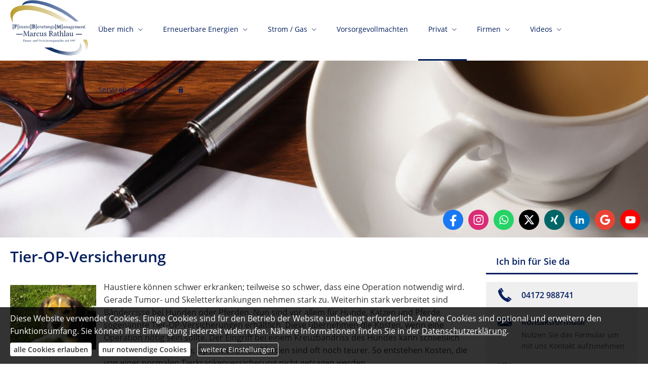

--- FILE ---
content_type: text/html; charset=utf-8
request_url: https://www.fbm-makler.de/tier-op-_und_krankenversicherung.html
body_size: 10223
content:
<!DOCTYPE html>
<html lang="de" itemscope itemtype="https://schema.org/WebPage">
<head>
<meta http-equiv="Content-Type" content="text/html; charset=utf-8" />
<title>FBM Finanzberatungsmanagement Marcus Rathlau - Ihr Finanz- und Versicherungsmakler aus Salzhausen - Tier-OP- und Krankenversicherung</title>

<meta name="description" content="FBM Finanzberatungsmanagement Marcus Rathlau - Ihr Finanz- und Versicherungsmakler aus Salzhausen">
<meta name="keywords" content="Privatkunden,Firmenkunden,Sachversicherungen, Sachversicherung, Krankenversicherungen,Krankenversicherung,Lebensversicherungen,Lebensversicherung,Rentenversicherungen,Rentenversicherung, BU, Berufsunfähigkeit, Zahnzusatz, PKV, GKV">
<meta name="referrer" content="strict-origin-when-cross-origin"><meta name="viewport" content="width=device-width, initial-scale=1 maximum-scale=1">
<meta name="google-site-verification" content="BMUd8qi0E16EJA6fZtHMV8qD51Rn7djODrhLVuVclqw">
<meta name="generator" content="cm Homepage-Baukasten">
<!--[if IE]><meta http-equiv="X-UA-Compatible" content="IE=edge" /><![endif]-->
<link href="/content/minified.css.php?user=6687&landingpage=0&data=[base64]" rel="stylesheet" type="text/css" media="all"><link href="/content/minified.css.php?user=6687&landingpage=0&data=W3sidCI6MiwiaSI6MjcsInAiOnsidXNlciI6NjY4NywibGFuZGluZ3BhZ2UiOjAsImNhY2hpbmdfdGltZSI6IiIsInNhdmVfdGltZSI6MTY5NzExMjE4MX0sImMiOiI3NDYyMDcxZSJ9XQ%3D%3D" rel="stylesheet" type="text/css" media="all"><link rel="canonical" href="https://www.fbm-makler.de/tier-op-_und_krankenversicherung.html"><meta property="og:url" content="https://www.fbm-makler.de/tier-op-_und_krankenversicherung.html"><meta property="og:locale" content="de_DE"><meta property="og:type" content="website"><meta itemprop="name" content="FBM Finanzberatungsmanagement &ndash; Marcus Rathlau"><meta property="og:title" content="FBM Finanzberatungsmanagement Marcus Rathlau - Ihr Finanz- und Versicherungsmakler aus Salzhausen - Tier-OP- und Krankenversicherung"><meta property="og:description" content="FBM Finanzberatungsmanagement Marcus Rathlau - Ihr Finanz- und Versicherungsmakler aus Salzhausen"><meta property="og:image" content="https://content.digidor.de/content/pages/6687/marketing/standard-2x.jpg?nocache=1769010989"><meta property="og:image:width" content="1200"><meta property="og:image:height" content="630"><link rel="icon" href="/content/pages/6687/favicon.png" sizes="48x48" type="image/png"><link rel="apple-touch-icon" href="/content/pages/6687/apple-touch-icon.png">
<script data-ehcookieblocker-obligatory>
var googleMapsArray = [];
	var dontPlaceSubmenu = 1;

</script>
<script src="/content/js/minified.js.php?user=6687&landingpage=0&data=[base64]" charset="UTF-8" data-ehcookieblocker-obligatory></script>
<!--USER:6687--></head>

<body class=" designtemplate183 motif6 show_logo resp page-192172 mainparent-page-192007 parent-page-192093">
<div class="bt_skip_to_contentcontainer" style="position: fixed; top: -1000px;"><a href="#contentcontainer" class="submitbutton">direkt zum Seiteninhalt</a></div><div id="centercontainer" class="  ce_sidebar "><div id="pagewrap"><!--NEW_SIDEBAR_placeholder--><div id="pagecontainer"><div class="element_wrapper wrap_header"><div id="menutoggle"></div><div class="element_wrapper wrap_menu"><nav class="new_menu"><ul role="menubar" id="menu" class="menutype4 responsive_dontslide"><li role="none" class="menuitem firstitem" id="page-192085"><a role="menuitem" id="page-192085-link" aria-label="Über mich" href="ueber_mich-192085.html" onclick="return false">Über mich</a><span class="submenutoggle"></span><ul role="menu" aria-labelledby="page-192085-link"><li role="none" class="menusubitem firstitem" id="page-192089"><a role="menuitem" id="page-192089-link" aria-label="Über mich" href="ueber_mich.html">Über mich</a><span class="submenutoggle"></span></li><li role="none" class="menusubitem" id="page-192088"><a role="menuitem" id="page-192088-link" aria-label="Meine Partner" href="meine_partner.html">Meine Partner</a><span class="submenutoggle"></span></li><li role="none" class="menusubitem lastitem" id="page-192286"><a role="menuitem" id="page-192286-link" aria-label="Kundenbewertungen" href="kundenbewertungen.html">Kundenbewertungen</a><span class="submenutoggle"></span></li></ul></li><li role="none" class="menuitem" id="page-685816"><a role="menuitem" id="page-685816-link" aria-label="Erneuerbare Energien" href="erneuerbare_energien-685816.html">Erneuerbare Energien</a><span class="submenutoggle"></span><ul role="menu" aria-labelledby="page-685816-link"><li role="none" class="menusubitem firstitem" id="page-792678"><a role="menuitem" id="page-792678-link" aria-label="Termin vereinbaren" href="https://calendly.com/fbm-rathlau/15-min-telefontermin-terminabsprache-pv-anlage" target="_blank">Termin vereinbaren</a><span class="submenutoggle"></span></li><li role="none" class="menusubitem lastitem" id="page-792679"><a role="menuitem" id="page-792679-link" aria-label="Weitere Informationen" href="https://www.dein-energieagent.de/dein-energieagent/regional/marcus-rathlau.html" target="_blank">Weitere Informationen</a><span class="submenutoggle"></span></li></ul></li><li role="none" class="menuitem" id="page-908165"><a role="menuitem" id="page-908165-link" aria-label="Strom / Gas" href="strom__gas-908165.html" onclick="return false">Strom / Gas</a><span class="submenutoggle"></span><ul role="menu" aria-labelledby="page-908165-link"><li role="none" class="menusubitem firstitem" id="page-908166"><a role="menuitem" id="page-908166-link" aria-label="Privatkunden" href="https://www.dein-energieagent.de/leistungen/gas-strom-privat.html" target="_blank">Privatkunden</a><span class="submenutoggle"></span></li><li role="none" class="menusubitem lastitem" id="page-908167"><a role="menuitem" id="page-908167-link" aria-label="Firmenkunden" href="https://www.dein-energieagent.de/leistungen/gas-strom-gewerbe.html" target="_blank">Firmenkunden</a><span class="submenutoggle"></span></li></ul></li><li role="none" class="menuitem" id="page-318339"><a role="menuitem" id="page-318339-link" aria-label="Vorsorgevollmachten" href="vorsorgevollmachten.html">Vorsorgevollmachten</a><span class="submenutoggle"></span></li><li role="none" class="menuitem subactive" id="page-192007"><a role="menuitem" id="page-192007-link" aria-label="Privat" href="privatkunden.html" onclick="return false">Privat</a><span class="submenutoggle"></span><ul role="menu" aria-labelledby="page-192007-link"><li role="none" class="menusubitem firstitem" id="page-192091"><a role="menuitem" id="page-192091-link" aria-label="Sachversicherungen" href="sachversicherungen.html" onclick="return false">Sachversicherungen</a><span class="submenutoggle"></span><ul role="menu" aria-labelledby="page-192091-link"><li role="none" class="menusubitem firstitem" id="page-192092"><a role="menuitem" id="page-192092-link" aria-label="Privathaftpflicht" href="privathaftpflicht.html">Privathaftpflicht</a><span class="submenutoggle"></span></li><li role="none" class="menusubitem" id="page-192117"><a role="menuitem" id="page-192117-link" aria-label="Hundehalterhaftpflicht" href="hundehalterhaftpflicht.html">Hundehalterhaftpflicht</a><span class="submenutoggle"></span></li><li role="none" class="menusubitem" id="page-192118"><a role="menuitem" id="page-192118-link" aria-label="Pferdehalterhaftpflicht" href="pferdehalterhaftpflicht.html">Pferdehalterhaftpflicht</a><span class="submenutoggle"></span></li><li role="none" class="menusubitem" id="page-192119"><a role="menuitem" id="page-192119-link" aria-label="Bauherrenhaftpflicht" href="bauherrenhaftpflicht.html">Bauherrenhaftpflicht</a><span class="submenutoggle"></span></li><li role="none" class="menusubitem" id="page-192120"><a role="menuitem" id="page-192120-link" aria-label="Gewässerschadenhaftpflicht" href="gewaesserschadenhaftpflicht.html">Gewässerschadenhaftpflicht</a><span class="submenutoggle"></span></li><li role="none" class="menusubitem" id="page-192121"><a role="menuitem" id="page-192121-link" aria-label="Haus- und Grundbesitzerhaftpflicht" href="haus-_und_grundbesitzerhaftpflicht.html">Haus- und Grundbesitzerhaftpflicht</a><span class="submenutoggle"></span></li><li role="none" class="menusubitem" id="page-192094"><a role="menuitem" id="page-192094-link" aria-label="Hausrat" href="hausrat.html">Hausrat</a><span class="submenutoggle"></span></li><li role="none" class="menusubitem" id="page-192096"><a role="menuitem" id="page-192096-link" aria-label="Gebäudeversicherung" href="gebaeudeversicherung.html">Gebäudeversicherung</a><span class="submenutoggle"></span></li><li role="none" class="menusubitem" id="page-192095"><a role="menuitem" id="page-192095-link" aria-label="Autoversicherung" href="autoversicherung.html">Autoversicherung</a><span class="submenutoggle"></span></li><li role="none" class="menusubitem" id="page-311659"><a role="menuitem" id="page-311659-link" aria-label="Motorradversicherung" href="motorradversicherung.html">Motorradversicherung</a><span class="submenutoggle"></span></li><li role="none" class="menusubitem" id="page-192097"><a role="menuitem" id="page-192097-link" aria-label="Rechtsschutz" href="rechtsschutz.html">Rechtsschutz</a><span class="submenutoggle"></span></li><li role="none" class="menusubitem" id="page-192101"><a role="menuitem" id="page-192101-link" aria-label="Unfallversicherung" href="unfallversicherung.html">Unfallversicherung</a><span class="submenutoggle"></span></li><li role="none" class="menusubitem lastitem" id="page-192173"><a role="menuitem" id="page-192173-link" aria-label="Photovoltaikversicherung" href="photovoltaikversicherung.html">Photovoltaikversicherung</a><span class="submenutoggle"></span></li></ul></li><li role="none" class="menusubitem subsubactive" id="page-192093"><a role="menuitem" id="page-192093-link" aria-label="Krankenversicherungen" href="krankenversicherungen.html" onclick="return false">Krankenversicherungen</a><span class="submenutoggle"></span><ul role="menu" aria-labelledby="page-192093-link"><li role="none" class="menusubitem firstitem" id="page-192008"><a role="menuitem" id="page-192008-link" aria-label="Zahnzusatzversicherung" href="zahnzusatzversicherung.html">Zahnzusatzversicherung</a><span class="submenutoggle"></span></li><li role="none" class="menusubitem" id="page-315752"><a role="menuitem" id="page-315752-link" aria-label="Krankenzusatzversicherung" href="krankenzusatzversicherung.html">Krankenzusatzversicherung</a><span class="submenutoggle"></span></li><li role="none" class="menusubitem" id="page-1025957"><a role="menuitem" id="page-1025957-link" aria-label="Krebs-Scan - Zusatzversicherung" href="krebs-scan_-_zusatzversicherung.html">Krebs-Scan - Zusatzversicherung</a><span class="submenutoggle"></span></li><li role="none" class="menusubitem" id="page-192136"><a role="menuitem" id="page-192136-link" aria-label="Krankentagegeld" href="krankentagegeld.html">Krankentagegeld</a><span class="submenutoggle"></span></li><li role="none" class="menusubitem" id="page-192180"><a role="menuitem" id="page-192180-link" aria-label="Krankenhaustagegeld" href="krankenhaustagegeld.html">Krankenhaustagegeld</a><span class="submenutoggle"></span></li><li role="none" class="menusubitem" id="page-192098"><a role="menuitem" id="page-192098-link" aria-label="Private Krankenversicherung" href="private_krankenversicherung.html">Private Krankenversicherung</a><span class="submenutoggle"></span></li><li role="none" class="menusubitem" id="page-192204"><a role="menuitem" id="page-192204-link" aria-label="Gesetzliche Krankenversicherung - Kassenwechsel" href="gesetzliche_krankenversicherung_-_kassenwechsel.html">Gesetzliche Krankenversicherung - Kassenwechsel</a><span class="submenutoggle"></span></li><li role="none" class="menusubitemactive lastitem" id="page-192172"><a role="menuitem" id="page-192172-link" aria-label="Tier-OP- und Krankenversicherung" href="tier-op-_und_krankenversicherung.html">Tier-OP- und Krankenversicherung</a><span class="submenutoggle"></span></li></ul></li><li role="none" class="menusubitem" id="page-192100"><a role="menuitem" id="page-192100-link" aria-label="Pflegeversicherungen" href="pflegeversicherungen.html" onclick="return false">Pflegeversicherungen</a><span class="submenutoggle"></span><ul role="menu" aria-labelledby="page-192100-link"><li role="none" class="menusubitem firstitem" id="page-192177"><a role="menuitem" id="page-192177-link" aria-label="Pflegetagegeldversicherung" href="pflegetagegeldversicherung.html">Pflegetagegeldversicherung</a><span class="submenutoggle"></span></li><li role="none" class="menusubitem" id="page-192175"><a role="menuitem" id="page-192175-link" aria-label="Pflegekostenversicherung" href="pflegekostenversicherung.html">Pflegekostenversicherung</a><span class="submenutoggle"></span></li><li role="none" class="menusubitem lastitem" id="page-192176"><a role="menuitem" id="page-192176-link" aria-label="Pflegerente" href="pflegerente.html">Pflegerente</a><span class="submenutoggle"></span></li></ul></li><li role="none" class="menusubitem" id="page-192186"><a role="menuitem" id="page-192186-link" aria-label="Reiseversicherungen" href="reiseversicherungen.html" onclick="return false">Reiseversicherungen</a><span class="submenutoggle"></span><ul role="menu" aria-labelledby="page-192186-link"><li role="none" class="menusubitem firstitem" id="page-192009"><a role="menuitem" id="page-192009-link" aria-label="Auslandskrankenversicherung" href="auslandskrankenversicherung.html">Auslandskrankenversicherung</a><span class="submenutoggle"></span></li><li role="none" class="menusubitem" id="page-192181"><a role="menuitem" id="page-192181-link" aria-label="Au Pair-Versicherung" href="au_pair-versicherung.html">Au Pair-Versicherung</a><span class="submenutoggle"></span></li><li role="none" class="menusubitem lastitem" id="page-192188"><a role="menuitem" id="page-192188-link" aria-label="Reiserücktrittsversicherung" href="reiseruecktrittsversicherung.html">Reiserücktrittsversicherung</a><span class="submenutoggle"></span></li></ul></li><li role="none" class="menusubitem" id="page-192260"><a role="menuitem" id="page-192260-link" aria-label="Kapitalanlagen" href="kapitalanlagen-192260.html" onclick="return false">Kapitalanlagen</a><span class="submenutoggle"></span><ul role="menu" aria-labelledby="page-192260-link"><li role="none" class="menusubitem firstitem" id="page-192261"><a role="menuitem" id="page-192261-link" aria-label="Aktienfonds" href="aktienfonds.html">Aktienfonds</a><span class="submenutoggle"></span></li><li role="none" class="menusubitem" id="page-380656"><a role="menuitem" id="page-380656-link" aria-label="Investmentfonds" href="investmentfonds.html">Investmentfonds</a><span class="submenutoggle"></span></li><li role="none" class="menusubitem" id="page-192262"><a role="menuitem" id="page-192262-link" aria-label="Anlageberatung" href="anlageberatung.html">Anlageberatung</a><span class="submenutoggle"></span></li><li role="none" class="menusubitem" id="page-192263"><a role="menuitem" id="page-192263-link" aria-label="Bausparen" href="bausparen.html">Bausparen</a><span class="submenutoggle"></span></li><li role="none" class="menusubitem" id="page-192264"><a role="menuitem" id="page-192264-link" aria-label="Bundesschatzbriefe" href="bundesschatzbriefe.html">Bundesschatzbriefe</a><span class="submenutoggle"></span></li><li role="none" class="menusubitem" id="page-192265"><a role="menuitem" id="page-192265-link" aria-label="Depotkonto" href="depotkonto.html">Depotkonto</a><span class="submenutoggle"></span></li><li role="none" class="menusubitem" id="page-192266"><a role="menuitem" id="page-192266-link" aria-label="Festgeld" href="festgeld.html">Festgeld</a><span class="submenutoggle"></span></li><li role="none" class="menusubitem" id="page-192267"><a role="menuitem" id="page-192267-link" aria-label="Festverzinsliche Wertpapiere" href="festverzinsliche_wertpapiere.html">Festverzinsliche Wertpapiere</a><span class="submenutoggle"></span></li><li role="none" class="menusubitem" id="page-192268"><a role="menuitem" id="page-192268-link" aria-label="Girokonto" href="girokonto.html">Girokonto</a><span class="submenutoggle"></span></li><li role="none" class="menusubitem" id="page-192269"><a role="menuitem" id="page-192269-link" aria-label="Immobilienfonds" href="immobilienfonds.html">Immobilienfonds</a><span class="submenutoggle"></span></li><li role="none" class="menusubitem" id="page-192270"><a role="menuitem" id="page-192270-link" aria-label="Kapitalanlagen" href="kapitalanlagen.html">Kapitalanlagen</a><span class="submenutoggle"></span></li><li role="none" class="menusubitem" id="page-193018"><a role="menuitem" id="page-193018-link" aria-label="Kapitalaufbau mit Immobilien" href="kapitalaufbau_mit_immobilien.html">Kapitalaufbau mit Immobilien</a><span class="submenutoggle"></span></li><li role="none" class="menusubitem" id="page-192271"><a role="menuitem" id="page-192271-link" aria-label="Private Equity / Venture Capital" href="private_equity__venture_capital.html">Private Equity / Venture Capital</a><span class="submenutoggle"></span></li><li role="none" class="menusubitem" id="page-192272"><a role="menuitem" id="page-192272-link" aria-label="Rentenfonds" href="rentenfonds.html">Rentenfonds</a><span class="submenutoggle"></span></li><li role="none" class="menusubitem" id="page-192273"><a role="menuitem" id="page-192273-link" aria-label="Schiffsbeteiligungen" href="schiffsbeteiligungen.html">Schiffsbeteiligungen</a><span class="submenutoggle"></span></li><li role="none" class="menusubitem lastitem" id="page-192274"><a role="menuitem" id="page-192274-link" aria-label="Tagesgeld" href="tagesgeld.html">Tagesgeld</a><span class="submenutoggle"></span></li></ul></li><li role="none" class="menusubitem" id="page-192104"><a role="menuitem" id="page-192104-link" aria-label="Berufsunfähigkeitsversicherung" href="berufsunfaehigkeitsversicherung.html" onclick="return false">Berufsunfähigkeitsversicherung</a><span class="submenutoggle"></span><ul role="menu" aria-labelledby="page-192104-link"><li role="none" class="menusubitem firstitem" id="page-193355"><a role="menuitem" id="page-193355-link" aria-label="Infos zur Berufsunfähigkeitsversicherung" href="infos_zur_berufsunfaehigkeitsversicherung.html">Infos zur Berufsunfähigkeitsversicherung</a><span class="submenutoggle"></span></li><li role="none" class="menusubitem" id="page-192285"><a role="menuitem" id="page-192285-link" aria-label="Berufsunfähigkeitsversicherung für Auszubildene" href="berufsunfaehigkeitsversicherung_fuer_auszubildene.html">Berufsunfähigkeitsversicherung für Auszubildene</a><span class="submenutoggle"></span></li><li role="none" class="menusubitem" id="page-192019"><a role="menuitem" id="page-192019-link" aria-label="Schwere Krankheiten" href="schwere_krankheiten.html">Schwere Krankheiten</a><span class="submenutoggle"></span></li><li role="none" class="menusubitem" id="page-193354"><a role="menuitem" id="page-193354-link" aria-label="Dienstunfähigkeitsversicherung" href="dienstunfaehigkeitsversicherung.html">Dienstunfähigkeitsversicherung</a><span class="submenutoggle"></span></li><li role="none" class="menusubitem" id="page-192178"><a role="menuitem" id="page-192178-link" aria-label="Grundfähigkeitsversicherung" href="grundfaehigkeitsversicherung.html">Grundfähigkeitsversicherung</a><span class="submenutoggle"></span></li><li role="none" class="menusubitem lastitem" id="page-192237"><a role="menuitem" id="page-192237-link" aria-label="Arbeitskraftabsicherung" href="arbeitskraftabsicherung.html">Arbeitskraftabsicherung</a><span class="submenutoggle"></span></li></ul></li><li role="none" class="menusubitem" id="page-192102"><a role="menuitem" id="page-192102-link" aria-label="Lebensversicherungen" href="lebensversicherungen.html" onclick="return false">Lebensversicherungen</a><span class="submenutoggle"></span><ul role="menu" aria-labelledby="page-192102-link"><li role="none" class="menusubitem firstitem" id="page-192105"><a role="menuitem" id="page-192105-link" aria-label="Risikolebensversicherung" href="risikolebensversicherung.html">Risikolebensversicherung</a><span class="submenutoggle"></span></li><li role="none" class="menusubitem lastitem" id="page-192184"><a role="menuitem" id="page-192184-link" aria-label="Sterbegeld" href="sterbegeld.html">Sterbegeld</a><span class="submenutoggle"></span></li></ul></li><li role="none" class="menusubitem" id="page-192103"><a role="menuitem" id="page-192103-link" aria-label="Rentenversicherungen" href="rentenversicherungen.html" onclick="return false">Rentenversicherungen</a><span class="submenutoggle"></span><ul role="menu" aria-labelledby="page-192103-link"><li role="none" class="menusubitem firstitem" id="page-192106"><a role="menuitem" id="page-192106-link" aria-label="Rürup-Rente" href="ruerup-rente.html">Rürup-Rente</a><span class="submenutoggle"></span></li><li role="none" class="menusubitem" id="page-192107"><a role="menuitem" id="page-192107-link" aria-label="Riester-Rente" href="riester-rente.html">Riester-Rente</a><span class="submenutoggle"></span></li><li role="none" class="menusubitem" id="page-192108"><a role="menuitem" id="page-192108-link" aria-label="Betriebliche Altersvorsorge" href="betriebliche_altersvorsorge.html">Betriebliche Altersvorsorge</a><span class="submenutoggle"></span></li><li role="none" class="menusubitem" id="page-192109"><a role="menuitem" id="page-192109-link" aria-label="Private Rentenversicherung" href="private_rentenversicherung.html">Private Rentenversicherung</a><span class="submenutoggle"></span></li><li role="none" class="menusubitem" id="page-192235"><a role="menuitem" id="page-192235-link" aria-label="Einmalzahlung" href="einmalzahlung.html">Einmalzahlung</a><span class="submenutoggle"></span></li><li role="none" class="menusubitem lastitem" id="page-192236"><a role="menuitem" id="page-192236-link" aria-label="Fondsgebundene Rentenversicherung" href="fondsgebundene_rentenversicherung-192236.html">Fondsgebundene Rentenversicherung</a><span class="submenutoggle"></span></li></ul></li><li role="none" class="menusubitem" id="page-192253"><a role="menuitem" id="page-192253-link" aria-label="Finanzierung / Kredit" href="finanzierung__kredit.html" onclick="return false">Finanzierung / Kredit</a><span class="submenutoggle"></span><ul role="menu" aria-labelledby="page-192253-link"><li role="none" class="menusubitem firstitem" id="page-192254"><a role="menuitem" id="page-192254-link" aria-label="Autokredit" href="autokredit.html">Autokredit</a><span class="submenutoggle"></span></li><li role="none" class="menusubitem" id="page-192255"><a role="menuitem" id="page-192255-link" aria-label="Baufinanzierung" href="baufinanzierung.html">Baufinanzierung</a><span class="submenutoggle"></span></li><li role="none" class="menusubitem" id="page-192256"><a role="menuitem" id="page-192256-link" aria-label="Kredite" href="kredite.html">Kredite</a><span class="submenutoggle"></span></li><li role="none" class="menusubitem" id="page-192257"><a role="menuitem" id="page-192257-link" aria-label="Kreditkarten" href="kreditkarten.html">Kreditkarten</a><span class="submenutoggle"></span></li><li role="none" class="menusubitem" id="page-192258"><a role="menuitem" id="page-192258-link" aria-label="Leasing" href="leasing.html">Leasing</a><span class="submenutoggle"></span></li><li role="none" class="menusubitem lastitem" id="page-192259"><a role="menuitem" id="page-192259-link" aria-label="Ratenkredit" href="ratenkredit.html">Ratenkredit</a><span class="submenutoggle"></span></li></ul></li><li role="none" class="menusubitem lastitem" id="page-194261"><a role="menuitem" id="page-194261-link" aria-label="Haus- / Wohnungsbereich" href="haus-__wohnungsbereich.html" onclick="return false">Haus- / Wohnungsbereich</a><span class="submenutoggle"></span><ul role="menu" aria-labelledby="page-194261-link"><li role="none" class="menusubitem firstitem" id="page-194274"><a role="menuitem" id="page-194274-link" aria-label="Strom" href="strom.html">Strom</a><span class="submenutoggle"></span></li><li role="none" class="menusubitem" id="page-194275"><a role="menuitem" id="page-194275-link" aria-label="Gas" href="gas.html">Gas</a><span class="submenutoggle"></span></li><li role="none" class="menusubitem lastitem" id="page-194276"><a role="menuitem" id="page-194276-link" aria-label="DSL" href="dsl.html">DSL</a><span class="submenutoggle"></span></li></ul></li></ul></li><li role="none" class="menuitem" id="page-191994"><a role="menuitem" id="page-191994-link" aria-label="Firmen" href="firmenkunden.html" onclick="return false">Firmen</a><span class="submenutoggle"></span><ul role="menu" aria-labelledby="page-191994-link"><li role="none" class="menusubitem firstitem" id="page-191995"><a role="menuitem" id="page-191995-link" aria-label="Sachversicherungen" href="sachversicherungen_-_gewerbe.html" onclick="return false">Sachversicherungen</a><span class="submenutoggle"></span><ul role="menu" aria-labelledby="page-191995-link"><li role="none" class="menusubitem firstitem" id="page-192071"><a role="menuitem" id="page-192071-link" aria-label="Gewerbeversicherung" href="gewerbeversicherung.html">Gewerbeversicherung</a><span class="submenutoggle"></span></li><li role="none" class="menusubitem" id="page-192072"><a role="menuitem" id="page-192072-link" aria-label="Gewerbe-Rechtsschutz" href="gewerbe-rechtsschutz.html">Gewerbe-Rechtsschutz</a><span class="submenutoggle"></span></li><li role="none" class="menusubitem" id="page-192073"><a role="menuitem" id="page-192073-link" aria-label="Betriebs-Inhaltsversicherung" href="betriebs-inhaltsversicherung.html">Betriebs-Inhaltsversicherung</a><span class="submenutoggle"></span></li><li role="none" class="menusubitem" id="page-192074"><a role="menuitem" id="page-192074-link" aria-label="Betriebs-Haftpflichtversicherung" href="betriebs-haftpflichtversicherung.html">Betriebs-Haftpflichtversicherung</a><span class="submenutoggle"></span></li><li role="none" class="menusubitem" id="page-192075"><a role="menuitem" id="page-192075-link" aria-label="Betriebsausfallversicherung" href="betriebsausfallversicherung.html">Betriebsausfallversicherung</a><span class="submenutoggle"></span></li><li role="none" class="menusubitem" id="page-192076"><a role="menuitem" id="page-192076-link" aria-label="Elektronikversicherung" href="elektronikversicherung.html">Elektronikversicherung</a><span class="submenutoggle"></span></li><li role="none" class="menusubitem" id="page-192077"><a role="menuitem" id="page-192077-link" aria-label="Maschinenversicherung" href="maschinenversicherung.html">Maschinenversicherung</a><span class="submenutoggle"></span></li><li role="none" class="menusubitem" id="page-192078"><a role="menuitem" id="page-192078-link" aria-label="Kfz-Flottenversicherung" href="kfz-flottenversicherung.html">Kfz-Flottenversicherung</a><span class="submenutoggle"></span></li><li role="none" class="menusubitem" id="page-192079"><a role="menuitem" id="page-192079-link" aria-label="Lkw-Versicherung" href="lkw-versicherung.html">Lkw-Versicherung</a><span class="submenutoggle"></span></li><li role="none" class="menusubitem" id="page-192080"><a role="menuitem" id="page-192080-link" aria-label="Anhängerversicherung" href="anhaengerversicherung.html">Anhängerversicherung</a><span class="submenutoggle"></span></li><li role="none" class="menusubitem" id="page-192081"><a role="menuitem" id="page-192081-link" aria-label="Transport-Versicherung" href="transport-versicherung.html">Transport-Versicherung</a><span class="submenutoggle"></span></li><li role="none" class="menusubitem" id="page-192082"><a role="menuitem" id="page-192082-link" aria-label="Gebäudeversicherung" href="gebaeudeversicherung-gewerbe.html">Gebäudeversicherung</a><span class="submenutoggle"></span></li><li role="none" class="menusubitem" id="page-192083"><a role="menuitem" id="page-192083-link" aria-label="Kautionsversicherung" href="kautionsversicherung.html">Kautionsversicherung</a><span class="submenutoggle"></span></li><li role="none" class="menusubitem lastitem" id="page-192084"><a role="menuitem" id="page-192084-link" aria-label="Veranstaltungshaftpflicht" href="veranstaltungshaftpflicht.html">Veranstaltungshaftpflicht</a><span class="submenutoggle"></span></li></ul></li><li role="none" class="menusubitem lastitem" id="page-191996"><a role="menuitem" id="page-191996-link" aria-label="Betriebliche Altersvorsorge" href="betriebliche_altersvorsorge-191996.html">Betriebliche Altersvorsorge</a><span class="submenutoggle"></span></li></ul></li><li role="none" class="menuitem" id="page-205101"><a role="menuitem" id="page-205101-link" aria-label="Videos" href="videos.html" onclick="return false">Videos</a><span class="submenutoggle"></span><ul role="menu" aria-labelledby="page-205101-link"><li role="none" class="menusubitem firstitem" id="page-205102"><a role="menuitem" id="page-205102-link" aria-label="Der richtige Leistungspartner" href="der_richtige_leistungspartner.html">Der richtige Leistungspartner</a><span class="submenutoggle"></span></li><li role="none" class="menusubitem" id="page-205103"><a role="menuitem" id="page-205103-link" aria-label="Die unabhängige Finanz- und Konzeptberatung" href="die_unabhaengige_finanz-_und_konzeptberatung.html">Die unabhängige Finanz- und Konzeptberatung</a><span class="submenutoggle"></span></li><li role="none" class="menusubitem" id="page-205104"><a role="menuitem" id="page-205104-link" aria-label="Die private Krankenversicherung" href="die_private_krankenversicherung.html">Die private Krankenversicherung</a><span class="submenutoggle"></span></li><li role="none" class="menusubitem" id="page-205105"><a role="menuitem" id="page-205105-link" aria-label="Der Kapitalaufbau mit Immobilien" href="der_kapitalaufbau_mit_immobilien.html">Der Kapitalaufbau mit Immobilien</a><span class="submenutoggle"></span></li><li role="none" class="menusubitem" id="page-205106"><a role="menuitem" id="page-205106-link" aria-label="Die betriebliche Altersvorsorge" href="die_betriebliche_altersvorsorge.html">Die betriebliche Altersvorsorge</a><span class="submenutoggle"></span></li><li role="none" class="menusubitem" id="page-205107"><a role="menuitem" id="page-205107-link" aria-label="Die Berufsunfähigkeitsversicherung" href="die_berufsunfaehigkeitsversicherung.html">Die Berufsunfähigkeitsversicherung</a><span class="submenutoggle"></span></li><li role="none" class="menusubitem" id="page-205108"><a role="menuitem" id="page-205108-link" aria-label="Riester-Rente als Altersvorsorge" href="riester-rente_als_altersvorsorge.html">Riester-Rente als Altersvorsorge</a><span class="submenutoggle"></span></li><li role="none" class="menusubitem" id="page-205109"><a role="menuitem" id="page-205109-link" aria-label="So....geht Finanzberatung!" href="so_geht_finanzberatung.html">So....geht Finanzberatung!</a><span class="submenutoggle"></span></li><li role="none" class="menusubitem lastitem" id="page-205110"><a role="menuitem" id="page-205110-link" aria-label="Gut versichert" href="gut_versichert.html">Gut versichert</a><span class="submenutoggle"></span></li></ul></li><li role="none" class="menuitem" id="page-191997"><a role="menuitem" id="page-191997-link" aria-label="Servicebereich" href="service.html" onclick="return false">Servicebereich</a><span class="submenutoggle"></span><ul role="menu" aria-labelledby="page-191997-link"><li role="none" class="menusubitem firstitem" id="page-316406"><a role="menuitem" id="page-316406-link" aria-label="Absicherungsbedarf ermitteln" href="absicherungsbedarf_ermitteln.html">Absicherungsbedarf ermitteln</a><span class="submenutoggle"></span></li><li role="none" class="menusubitem" id="page-192002"><a role="menuitem" id="page-192002-link" aria-label="Aktuelles" href="aktuelles.html">Aktuelles</a><span class="submenutoggle"></span></li><li role="none" class="menusubitem" id="page-191989"><a role="menuitem" id="page-191989-link" aria-label="Informationen" href="informationen.html">Informationen</a><span class="submenutoggle"></span><ul role="menu" aria-labelledby="page-191989-link"><li role="none" class="menusubitem firstitem" id="page-191990"><a role="menuitem" id="page-191990-link" aria-label="Altersvorsorge" href="altersvorsorge.html">Altersvorsorge</a><span class="submenutoggle"></span></li><li role="none" class="menusubitem" id="page-212820"><a role="menuitem" id="page-212820-link" aria-label="Vermietung" href="vermietung.html">Vermietung</a><span class="submenutoggle"></span></li><li role="none" class="menusubitem" id="page-191991"><a role="menuitem" id="page-191991-link" aria-label="Krankheit" href="krankheit.html">Krankheit</a><span class="submenutoggle"></span></li><li role="none" class="menusubitem" id="page-191992"><a role="menuitem" id="page-191992-link" aria-label="Berufsunfähigkeit" href="berufsunfaehigkeit.html">Berufsunfähigkeit</a><span class="submenutoggle"></span></li><li role="none" class="menusubitem lastitem" id="page-191993"><a role="menuitem" id="page-191993-link" aria-label="Autoversicherung" href="autoversicherung-191993.html">Autoversicherung</a><span class="submenutoggle"></span></li></ul></li><li role="none" class="menusubitem" id="page-217373"><a role="menuitem" id="page-217373-link" aria-label="Dokumentendownload" href="dokumentendownload.html">Dokumentendownload</a><span class="submenutoggle"></span></li><li role="none" class="menusubitem" id="page-192045"><a role="menuitem" id="page-192045-link" aria-label="Online-Beratung" href="online-beratung.html">Online-Beratung</a><span class="submenutoggle"></span></li><li role="none" class="menusubitem" id="page-192110"><a role="menuitem" id="page-192110-link" aria-label="Anfragen" href="anfragen.html" onclick="return false">Anfragen</a><span class="submenutoggle"></span><ul role="menu" aria-labelledby="page-192110-link"><li role="none" class="menusubitem firstitem" id="page-192006"><a role="menuitem" id="page-192006-link" aria-label="Allgemein" href="allgemein.html">Allgemein</a><span class="submenutoggle"></span></li><li role="none" class="menusubitem" id="page-192047"><a role="menuitem" id="page-192047-link" aria-label="Terminvereinbarung" href="https://calendly.com/fbm-rathlau" target="_blank">Terminvereinbarung</a><span class="submenutoggle"></span></li><li role="none" class="menusubitem" id="page-192004"><a role="menuitem" id="page-192004-link" aria-label="Krankenversicherung" href="krankenversicherung.html">Krankenversicherung</a><span class="submenutoggle"></span></li><li role="none" class="menusubitem" id="page-192005"><a role="menuitem" id="page-192005-link" aria-label="Krankenzusatzversicherung" href="krankenzusatzversicherung-192005.html">Krankenzusatzversicherung</a><span class="submenutoggle"></span></li><li role="none" class="menusubitem" id="page-192003"><a role="menuitem" id="page-192003-link" aria-label="Berufsunfähigkeitsversicherung" href="anfrage_berufsunfaehigkeitsversicherung.html">Berufsunfähigkeitsversicherung</a><span class="submenutoggle"></span></li><li role="none" class="menusubitem" id="page-192042"><a role="menuitem" id="page-192042-link" aria-label="Autoversicherung (KFZ)" href="autoversicherung_kfz.html">Autoversicherung (KFZ)</a><span class="submenutoggle"></span></li><li role="none" class="menusubitem" id="page-192191"><a role="menuitem" id="page-192191-link" aria-label="Rürup-Rente" href="rueruprente-192191.html">Rürup-Rente</a><span class="submenutoggle"></span></li><li role="none" class="menusubitem" id="page-192192"><a role="menuitem" id="page-192192-link" aria-label="Riester-Rente" href="riesterrente-192192.html">Riester-Rente</a><span class="submenutoggle"></span></li><li role="none" class="menusubitem" id="page-192193"><a role="menuitem" id="page-192193-link" aria-label="Private Rentenversicherung" href="private_rentenversicherung-192193.html">Private Rentenversicherung</a><span class="submenutoggle"></span></li><li role="none" class="menusubitem" id="page-192194"><a role="menuitem" id="page-192194-link" aria-label="Zahnzusatzversicherung" href="zahnzusatzversicherung-192194.html">Zahnzusatzversicherung</a><span class="submenutoggle"></span></li><li role="none" class="menusubitem lastitem" id="page-192200"><a role="menuitem" id="page-192200-link" aria-label="Private Pflegeergänzungsversicherung" href="private_pflegeergaenzungsversicherung.html">Private Pflegeergänzungsversicherung</a><span class="submenutoggle"></span></li></ul></li><li role="none" class="menusubitem" id="page-191998"><a role="menuitem" id="page-191998-link" aria-label="Daten ändern" href="daten_aendern.html">Daten ändern</a><span class="submenutoggle"></span></li><li role="none" class="menusubitem" id="page-191999"><a role="menuitem" id="page-191999-link" aria-label="Schaden melden" href="schaden_melden.html">Schaden melden</a><span class="submenutoggle"></span></li><li role="none" class="menusubitem lastitem" id="page-192046"><a role="menuitem" id="page-192046-link" aria-label="Rückruf" href="rueckruf.html">Rückruf</a><span class="submenutoggle"></span></li></ul></li><li role="none" class="menuitem lastitem" id="page-192124"><a role="menuitem" id="page-192124-link" aria-label="Makler-Login" href="maklerlogin-192124.html"><span class="only_icon"><span class="icon-lock3"></span></span></a><span class="submenutoggle"></span></li></ul></nav></div><header><div id="titleback" class="hassmprofiles"><div id="titlecontainer"><div class="sitetitle_img"><div class="indistyle logodrag_disabled" style="top: 0px; left: 591px; right: auto;" data-margin-stored="true" data-margin-left="591" data-margin-top="0" data-margin-left-percent="43" data-right-aligned="0"><a href="index.html"><img src="/content/pages/6687/logo.svg?v=a979dc12" alt="Logo von FBM Finanzberatungsmanagement Marcus Rathlau - Ihr Finanz- und Versicherungsmakler aus Salzhausen" style="height: 80px;"></a></div></div><div class="socialmedia_profile_top_container"><a class="socialmedia_profile_top_fb" href="https://www.facebook.com/pages/Marcus-Rathlau/493580367386123" target="_blank" title="Zum Facebook-Profil"><span class="title">Zum Facebook-Profil</span></a><a class="socialmedia_profile_top_instagram" href="https://www.instagram.com/marcus_rathlau" target="_blank" title="Zum Instagram-Profil"><span class="title">Zum Instagram-Profil</span></a><a class="socialmedia_profile_top_whatsapp" href="https://wa.me/4941729488741" target="_blank" title="WhatsApp-Nachricht senden"><span class="title">WhatsApp-Nachricht senden</span></a><a class="socialmedia_profile_top_twitter" href="https://twitter.com/Marcus_Rathlau?lang=de" target="_blank" title="Zum Twitter / X-Profil"><span class="title">Zum Twitter / X-Profil</span></a><a class="socialmedia_profile_top_xing" href="https://www.xing.com/profile/Marcus_Rathlau" target="_blank" title="Zum XING-Profil"><span class="title">Zum XING-Profil</span></a><a class="socialmedia_profile_top_linkedin" href="https://de.linkedin.com/in/fbm-marcusrathlau" target="_blank" title="Zum LinkedIn-Profil"><span class="title">Zum LinkedIn-Profil</span></a><a class="socialmedia_profile_top_googlemybusiness" href="https://g.page/r/CcMvxSdsqYffEBA" target="_blank" title="Auf Google anzeigen"><span class="title">Auf Google anzeigen</span></a><a class="socialmedia_profile_top_youtube" href="https://www.youtube.com/channel/UCnMW1c0TufCNmCbZplywP4A" target="_blank" title="Zum Youtube-Profil"><span class="title">Zum Youtube-Profil</span></a></div><div class="pagetitle">Tier-OP- und Krankenversicherung</div></div></div></header></div><div id="contentcontainer" class=" cc_sidebar"><!--###maincontent### begin --><aside><div id="sidebar"><!--SIDEBAR_placeholder--><div class="sidebar_element hideatsmall"><div class="title"><span class="sidebar_title">Ich bin für Sie da</span></div><div class="menuitem"><div class="sidebar_content"><div class="sidebar_iconline">
    <div class="iconmoon icon-phone"></div>
    <div class="text">
        <div class="main">04172 988741</div>
        <div class="sub"></div>
    </div>
</div>

<a href="allgemein.html" class="sidebar_iconline">
    <div class="iconmoon icon-envelop"></div>
    <div class="text">
        <div class="main small">Kontaktformular</div>
        <div class="sub">Nutzen Sie das Formular um mit uns Kontakt aufzunehmen</div>
    </div>
</a>

<a href="https://calendly.com/fbm-rathlau" class="sidebar_iconline">
    <div class="iconmoon icon-calendar"></div>
    <div class="text">
        <div class="main">Beratungstermin</div>
        <div class="sub">Hier können Sie direkt einen Beratungstermin vereinbaren</div>
    </div>
</a>

<a href="online-beratung.html" class="sidebar_iconline">
    <div class="iconmoon icon-screen"></div>
    <div class="text">
        <div class="main">Online Beratung</div>
        <div class="sub">Nutzen Sie die Möglichkeit einer kostenlosen Online Beratung</div>
    </div>
</a></div></div></div><div class="sidebar_element hideatsmall"><div class="title"><span class="sidebar_title">Bewerten Sie mich</span></div><div class="menuitem"><div class="sidebar_content"><p style="text-align: center;"><a href="kundenbewertungen.html"><div class="rating_seal"><div class="rating_summary" vocab="https://schema.org/" typeof="Product"><span class="company" property="name">FBM Finanzberatungsmanagement &ndash; Marcus Rathlau</span><span property="brand" typeof="Brand"></span><span property="mpn" typeof="Text"></span><span property="sku" typeof="Text"></span><span property="review" typeof="Review"><span property="author" typeof="Person"><span class="rating_author_name" property="name">Anonym</span></span></span><div class="rating_entry">Kundenbewertung<div class="rating_stars" title="5.0 Sterne" style="background-position: 0px -200px;"></div></div><div class="rating_text" property="aggregateRating" typeof="AggregateRating"><div class="text_stars"><span property="ratingValue">5</span> von <span property="bestRating">5</span> Sternen</div><div class="text_count"><span property="reviewCount">22</span> Bewertungen seit 2015</div></div></div></div></a></p>
<p style="text-align: center;"><a href="kundenbewertungen.html#goto-360483" class="submitbutton">Bewerten Sie mich jetzt!</a></p></div></div></div><div class="sidebar_element hideatsmall"><div class="menuitem"><div class="sidebar_content"><div data-ehcookieblocker="other"><div id="wkdb-widget"></div><script data-ehcookieblocker="other" type="text/plaintext" src="/eh-content/empty.html" async data-ehcookieblocker-type="text/javascript" data-ehcookieblocker-src="https://www.wkdb-siegel.de/v1/widget-*U1KYzBZGieFhK4IVl168hIlzC5e5DNu7UjL33Oqlc2jPUG2NxkDxn1zsn0KoNIgtfAEuIiYi9GMCYm7NeQ14XZEdBm3Y_z01Xke5qfH4Gl-VIskopD2tLURz-oYKUEF6_jVaNaYyTiKE5eZFVDxRo2dWrvyu7FPY9RJCyCNof70.js"></script>
</div>

<style>
    .ehcookieblocker_covering {
        position: relative !important;
        width: auto !important;
        height: auto !important;
        top: 0px !important;
        left: 0px !important;
    }
</style></div></div></div></div><div class="after_sidebar_placeholder"></div></aside><div class="element_wrapper wrap_cmod wrap_redcont first "><div id="cmod_360268" class="cmod cmod_redcont first"><!--contentelement start--><div class="cmod_wrapper"><h2>Tier-OP-Versicherung</h2><img src="https://redaktion.homepagesysteme.de/eh-content/redcont/images/imgred1181.jpg" class="redcont_img" width="125" alt="Tier-OP-Versicherung" data-imagelicense="CC0"><p>Haustiere können schwer erkranken; teilweise so schwer, dass eine Operation notwendig wird. Gerade Tumor- und Skeletterkrankungen nehmen stark zu. Weiterhin stark verbreitet sind Bänderrisse bei Hunden oder Pferden. Nun sind vor allem für Hunde, Katzen und Pferde sogenannte Tier-OP-Versicherungen erhältlich. Diese übernehmen die Kosten, wenn eine Operation nötig sein sollte. Der Eingriff bei einem Kreuzbandriss des Hundes kann schließlich leicht 1000 Euro kosten; Operationen an Pferden sind oft noch teurer. So entstehen Kosten, die von einer normalen Tierkrankenversicherung nicht getragen werden.</p>
<p>Die Versicherung übernimmt nicht nur die OP-Kosten, sondern auch die Kosten, die bei der klinischen Vor- und Nachsorge anfallen. Einige Versicherer decken sogar die Kosten für einen postoperativen Aufenthalt in der Klinik komplett mit ab. Dies kann vor allem bei komplizierten Eingriffen nochmal zu immensen Kosten führen.</p>
<p>Die Höhe der zu zahlenden Beiträge hängt unter anderem vom Tier selbst ab &ndash; Rasse, Alter und welche Art sind die entscheidenden Faktoren. Manche Versicherer bieten auch eine Selbstbeteiligung an, die entweder einem festgelegtem Wert oder einem bestimmten Prozentsatzes der Kosten entspricht. Da Pferde den höchsten Eigenwert haben und bei ihnen die größten Operationen anfallen, sind dort auch höhere Beiträge fällig als bei Hund oder Katze.</p>
<p>Fast alle Versicherungen erlauben eine freie Arztwahl. Da meist eine Wartezeit für die Versicherungen besteht, sollte sich der Halter frühzeitig um einen Versicherungsschutz bemühen.</p><div class="cmod_bottom"></div></div><hr><!--contentelement end--></div></div><div class="element_wrapper wrap_cmod wrap_calc last "><div id="cmod_1456655" class="cmod cmod_calc "><!--contentelement start--><div class="cta_box"><div class="cta_outer_container"><div class="cta_inner_container"><div class="cta_icon icon-calculate"></div><div class="cta_content"><h3>Beitrag berechnen!</h3><p>Berechnen Sie in wenigen Schritten Ihren individuellen Tarif</p><div class="includeform"><a rel="nofollow" target="_blank" href="https://secure2.hansemerkur.de/ola-ui2/1/490?adnr=4266219&beragprtkhm=ja" data-open-firstinfo-overlay="link" class="bigsubmitbutton">Jetzt unverbindlich vergleichen!</a></div></div></div></div></div><hr><!--contentelement end--></div></div><div class="element_wrapper wrap_socialmedia"><div class="socialmedia_bookmarks">Seite teilen: <a href="https://www.xing.com/app/user?op=share;url=http%3A%2F%2Fwww.fbm-makler.de%2Ftier-op-_und_krankenversicherung.html" target="abmw" onclick="window.open('', 'abmw', 'width=1000,height=610,scrollbars=yes, toolbar=no,status=no,resizable=no,menubar=no,location=no,directories=no,left='+((screen.width/2)-500)+',top='+((screen.height/2)-305))" class="socialmedia_bookmarks_xing" title="Teilen auf Xing"><span class="title">Teilen auf Xing</span></a><a href="whatsapp://send?text=http%3A%2F%2Fwww.fbm-makler.de%2Ftier-op-_und_krankenversicherung.html" target="_blank" class="socialmedia_bookmarks_whatsapp" title="Teilen mit WhatsApp"><span class="title">Teilen mit WhatsApp</span></a><a href="https://www.facebook.com/share.php?u=http%3A%2F%2Fwww.fbm-makler.de%2Ftier-op-_und_krankenversicherung.html" target="abmw" onclick="window.open('', 'abmw', 'width=650,height=310,scrollbars=yes, toolbar=no,status=no,resizable=no,menubar=no,location=no,directories=no,left='+((screen.width/2)-325)+',top='+((screen.height/2)-155))" class="socialmedia_bookmarks_fb" title="Teilen auf Facebook"><span class="title">Teilen auf Facebook</span></a><a href="http://twitter.com/share?url=http%3A%2F%2Fwww.fbm-makler.de%2Ftier-op-_und_krankenversicherung.html&related=Marcus_Rathlau?lang=de&lang=de&counturl=www.fbm-makler.de" target="abmw" onclick="window.open('', 'abmw', 'width=550,height=396,scrollbars=yes, toolbar=no,status=no,resizable=no,menubar=no,location=no,directories=no,left='+((screen.width/2)-225)+',top='+((screen.height/2)-198))" class="socialmedia_bookmarks_twitter" title="Teilen auf Twitter / X"><span class="title">Teilen auf Twitter / X</span></a></div></div><!--###maincontent### end --><div class="contentcontainer_endclear"></div></div><aside><div id="sidebar_bottom"><div class="sidebar_element hideatsmall"><div class="title"><span class="sidebar_title">Ich bin für Sie da</span></div><div class="menuitem"><div class="sidebar_content"><div class="sidebar_iconline">
    <div class="iconmoon icon-phone"></div>
    <div class="text">
        <div class="main">04172 988741</div>
        <div class="sub"></div>
    </div>
</div>

<a href="allgemein.html" class="sidebar_iconline">
    <div class="iconmoon icon-envelop"></div>
    <div class="text">
        <div class="main small">Kontaktformular</div>
        <div class="sub">Nutzen Sie das Formular um mit uns Kontakt aufzunehmen</div>
    </div>
</a>

<a href="https://calendly.com/fbm-rathlau" class="sidebar_iconline">
    <div class="iconmoon icon-calendar"></div>
    <div class="text">
        <div class="main">Beratungstermin</div>
        <div class="sub">Hier können Sie direkt einen Beratungstermin vereinbaren</div>
    </div>
</a>

<a href="online-beratung.html" class="sidebar_iconline">
    <div class="iconmoon icon-screen"></div>
    <div class="text">
        <div class="main">Online Beratung</div>
        <div class="sub">Nutzen Sie die Möglichkeit einer kostenlosen Online Beratung</div>
    </div>
</a></div></div></div><div class="sidebar_element hideatsmall"><div class="title"><span class="sidebar_title">Bewerten Sie mich</span></div><div class="menuitem"><div class="sidebar_content"><p style="text-align: center;"><a href="kundenbewertungen.html"><div class="rating_seal"><div class="rating_summary" vocab="https://schema.org/" typeof="Product"><span class="company" property="name">FBM Finanzberatungsmanagement &ndash; Marcus Rathlau</span><span property="brand" typeof="Brand"></span><span property="mpn" typeof="Text"></span><span property="sku" typeof="Text"></span><span property="review" typeof="Review"><span property="author" typeof="Person"><span class="rating_author_name" property="name">Anonym</span></span></span><div class="rating_entry">Kundenbewertung<div class="rating_stars" title="5.0 Sterne" style="background-position: 0px -200px;"></div></div><div class="rating_text" property="aggregateRating" typeof="AggregateRating"><div class="text_stars"><span property="ratingValue">5</span> von <span property="bestRating">5</span> Sternen</div><div class="text_count"><span property="reviewCount">22</span> Bewertungen seit 2015</div></div></div></div></a></p>
<p style="text-align: center;"><a href="kundenbewertungen.html#goto-360483" class="submitbutton">Bewerten Sie mich jetzt!</a></p></div></div></div><div class="sidebar_element hideatsmall"><div class="menuitem"><div class="sidebar_content"><div data-ehcookieblocker="other"><div id="bot_wkdb-widget"></div><script data-ehcookieblocker="other" type="text/plaintext" src="/eh-content/empty.html" async data-ehcookieblocker-type="text/javascript" data-ehcookieblocker-src="https://www.wkdb-siegel.de/v1/widget-*U1KYzBZGieFhK4IVl168hIlzC5e5DNu7UjL33Oqlc2jPUG2NxkDxn1zsn0KoNIgtfAEuIiYi9GMCYm7NeQ14XZEdBm3Y_z01Xke5qfH4Gl-VIskopD2tLURz-oYKUEF6_jVaNaYyTiKE5eZFVDxRo2dWrvyu7FPY9RJCyCNof70.js"></script>
</div>

<style>
    .ehcookieblocker_covering {
        position: relative !important;
        width: auto !important;
        height: auto !important;
        top: 0px !important;
        left: 0px !important;
    }
</style></div></div></div></div></aside><footer><div id="footercontainer"><div class="socialmedia_profile_footer_container"><a class="socialmedia_profile_bottom_fb" href="https://www.facebook.com/pages/Marcus-Rathlau/493580367386123" target="_blank" title="Zum Facebook-Profil"><span class="title">Zum Facebook-Profil</span></a><a class="socialmedia_profile_bottom_instagram" href="https://www.instagram.com/marcus_rathlau" target="_blank" title="Zum Instagram-Profil"><span class="title">Zum Instagram-Profil</span></a><a class="socialmedia_profile_bottom_whatsapp" href="https://wa.me/4941729488741" target="_blank" title="WhatsApp-Nachricht senden"><span class="title">WhatsApp-Nachricht senden</span></a><a class="socialmedia_profile_bottom_twitter" href="https://twitter.com/Marcus_Rathlau?lang=de" target="_blank" title="Zum Twitter / X-Profil"><span class="title">Zum Twitter / X-Profil</span></a><a class="socialmedia_profile_bottom_xing" href="https://www.xing.com/profile/Marcus_Rathlau" target="_blank" title="Zum XING-Profil"><span class="title">Zum XING-Profil</span></a><a class="socialmedia_profile_bottom_linkedin" href="https://de.linkedin.com/in/fbm-marcusrathlau" target="_blank" title="Zum LinkedIn-Profil"><span class="title">Zum LinkedIn-Profil</span></a><a class="socialmedia_profile_bottom_googlemybusiness" href="https://g.page/r/CcMvxSdsqYffEBA" target="_blank" title="Auf Google anzeigen"><span class="title">Auf Google anzeigen</span></a><a class="socialmedia_profile_bottom_youtube" href="https://www.youtube.com/channel/UCnMW1c0TufCNmCbZplywP4A" target="_blank" title="Zum Youtube-Profil"><span class="title">Zum Youtube-Profil</span></a></div><a href="impressum-192001.html" class="footerlink imprint" data-footerlink="imprint">Impressum</a><span class="dot"> · </span><a href="datenschutz-0-p11.html" class="footerlink privacy" data-footerlink="privacy">Datenschutz</a><span class="dot"> · </span><a href="content/erstinformation-6f60807.pdf?v=0" target="_blank" class="footerlink firstinfo" data-footerlink="firstinfo">Erstinformation</a><span class="dot"> · </span><a href="beschwerden-192001-p4.html" class="footerlink complaintmanagement" data-footerlink="complaintmanagement">Beschwerden</a><span class="dot"> · </span><a href="#" onclick="return digidor.cookieblocker.openCookieOverlay();" class="footerlink cookies" data-footerlink="cookies">Cookies</a>· <a href="kontakt-192043.html">Kontakt</a>			
			<div id="cookie_warning_placeholder" class="cookie_warning_optin"></div>
			<div id="cookie_warning" class="cookie_warning_optin" data-cookieblocker-relevant-categories="other|maps|calc">
				<div class="cookie_warning_inner">
					<div class="cookie_warning_text">
						Diese Website verwendet Cookies. Einige Cookies sind f&uuml;r den Betrieb der Website unbedingt erforderlich. Andere Cookies sind optional und erweitern den Funktionsumfang. Sie k&ouml;nnen Ihre Einwilligung jederzeit widerrufen. N&auml;here Informationen finden Sie in der <a href="datenschutz-0-p11.html#dse_cookies" class="dselink">Datenschutzerkl&auml;rung</a>.					</div>
					
					<a href="#" role="button" onclick="digidor.cookieblocker.activateCookiesWithCategoryOrDependend( 'all' ); digidor.cookieblocker.storeCookiesWithCategoryAndValidity( 'all', 365 ); return digidor.cookieblocker.maybeRefreshAfterCookieChange();" class="bt_cookie_warning_optin">alle Cookies erlauben</a>
					<a href="#" role="button" onclick="digidor.cookieblocker.activateCookiesWithCategoryOrDependend( 'none' ); return digidor.cookieblocker.storeCookiesWithCategoryAndValidity( 'none', 1 );" class="bt_cookie_warning_obligatory">nur notwendige Cookies</a>
					<a href="#" role="button" onclick="return digidor.cookieblocker.openCookieOverlay();" class="bt_cookie_warning_options">weitere Einstellungen</a>
					
										
				</div>
			</div>
			
			</div></footer></div><div class="use-bootstrap-v5" id="global_bootstrap_container"></div><div class="use-bootstrap-v5" id="modalContainer"></div></div></div><div id="tooltip"> </div><div class="overlay_white_480" id="overlay_480"><div class="contentWrap"></div></div><div class="overlay_white_480" id="overlay_480i"><div class="contentWrap"></div></div><div class="overlay_white_800" id="overlay_800"><div class="contentWrap"></div></div><div class="overlay_white_950" id="overlay_950"><div class="contentWrap"></div></div><div class="overlay_resize_800" id="overlay_resize_800"><div class="contentWrap"></div></div><div class="overlay_resize_950" id="overlay_resize_950"><div class="contentWrap"></div></div><div class="overlay_variable" id="overlay_variable"><div class="contentWrap"></div></div><div class="alert_mask" style="display: none;"><div class="alert_container" id="cmhp_alert"><div class="alert_content"></div><div class="alert_button"><a href="#" onclick="return hideAlert();" class="submitbutton">OK</a></div></div></div>
			
<script src="/eh-content/stat/track.php?mode=js&amp;user_id=6687" data-ehcookieblocker-obligatory></script>
<noscript><img src="/eh-content/stat/track.php?user_id=6687" alt="" width="1" height="1" /></noscript>


</body>
</html>

--- FILE ---
content_type: text/css
request_url: https://www.fbm-makler.de/content/minified.css.php?user=6687&landingpage=0&data=W3sidCI6MiwiaSI6MjcsInAiOnsidXNlciI6NjY4NywibGFuZGluZ3BhZ2UiOjAsImNhY2hpbmdfdGltZSI6IiIsInNhdmVfdGltZSI6MTY5NzExMjE4MX0sImMiOiI3NDYyMDcxZSJ9XQ%3D%3D
body_size: 494
content:
@charset "UTF-8";:root{--dyndesign-color-1:#031e5e;--dyndesign-color-2:#010c26;--dyndesign-color-3:#757e91;--dyndesign-color-4:#fff;--dyndesign-color-5:#adaeb3;--dyndesign-color-6:#031e5e;--dyndesign-color-7:#031e5e;--dyndesign-color-8:#333;--dyndesign-color-9:#c55c10;--dyndesign-color-10:#fff}.tigontable{border:3px solid #031e5e;padding:0;margin 0;width:100%;border-radius:5px;border-spacing:0}.tigontable td{border:1px solid #D8D8D8;border-right:0 none;border-bottom:0 none;vertical-align:middle;text-align:center;padding:5px;margin:0}.tigonbox{border:0 solid #031e5e;padding:0;margin:0;width:1000px;border-radius:5px}.tigonbox .logo{float:left;width:150px;height:80px;overflow:hidden;padding:3px;margin:3px;text-align:center;line-height:80px;vertical-align:middle;border:1px solid #D8D8D8}.tigonbox .end{clear:both}@media only screen and (min-width:581px){#titlecontainer .sitetitle_img .indistyle img{height:110px!important;max-height:120px!important}div#pagewrap{margin-top:120px!important}div.element_wrapper.wrap_menu{height:120px}}@media only screen and (max-width:981px){div.smaller .element_wrapper.wrap_menu{height:48px!important}}@media only screen and (min-width:981px){ul#menu>li>a{height:120px!important;padding-top:45px!important}#menu .menuitemactive>a,#menu .menuitem.subactive>a{transition:0.6s}div.smaller #titlecontainer .sitetitle_img .indistyle img{max-height:80px!important}div.smaller div.element_wrapper.wrap_menu{height:80px}div.smaller ul#menu>li>a{height:80px!important;padding-top:27px!important}}

--- FILE ---
content_type: image/svg+xml
request_url: https://www.fbm-makler.de/content/pages/6687/logo.svg?v=a979dc12
body_size: 124290
content:
<?xml version="1.0" encoding="UTF-8" standalone="no"?>
<!DOCTYPE svg PUBLIC "-//W3C//DTD SVG 1.1//EN" "http://www.w3.org/Graphics/SVG/1.1/DTD/svg11.dtd">
<svg width="100%" height="100%" viewBox="0 0 277 198" version="1.1" xmlns="http://www.w3.org/2000/svg" xmlns:xlink="http://www.w3.org/1999/xlink" xml:space="preserve" xmlns:serif="http://www.serif.com/" style="fill-rule:evenodd;clip-rule:evenodd;stroke-miterlimit:2;">
    <g>
        <path d="M20.003,94.166L18.223,94.166L18.223,97.986C18.223,98.745 18.319,99.216 18.514,99.398C18.71,99.581 19.164,99.687 19.875,99.719C19.936,99.789 19.968,99.908 19.968,100.077C19.968,100.247 19.942,100.359 19.891,100.414C18.607,100.385 17.778,100.372 17.406,100.372C16.996,100.372 16.164,100.385 14.912,100.414C14.864,100.359 14.838,100.247 14.838,100.077C14.838,99.908 14.864,99.789 14.912,99.719C15.623,99.693 16.078,99.587 16.276,99.402C16.475,99.219 16.574,98.745 16.574,97.983L16.574,90.366C16.574,89.603 16.475,89.133 16.273,88.95C16.074,88.768 15.613,88.665 14.896,88.64C14.845,88.585 14.819,88.473 14.819,88.3C14.819,88.131 14.845,88.012 14.896,87.945L17.381,87.983L22.296,87.983C22.635,87.983 22.936,87.958 23.199,87.909C23.244,87.909 23.269,87.926 23.272,87.964C23.41,88.701 23.548,89.629 23.686,90.75C23.516,90.811 23.321,90.843 23.097,90.843C22.94,90.324 22.773,89.927 22.594,89.648C22.418,89.37 22.129,89.139 21.732,88.953C21.335,88.771 20.813,88.678 20.163,88.678L18.908,88.678C18.444,88.678 18.216,88.902 18.223,89.351L18.223,93.472L20.003,93.472C20.785,93.472 21.265,93.395 21.444,93.238C21.623,93.081 21.726,92.713 21.758,92.133C21.809,92.069 21.909,92.037 22.062,92.037C22.216,92.037 22.325,92.069 22.385,92.133C22.36,92.908 22.347,93.465 22.347,93.804C22.347,94.032 22.36,94.586 22.385,95.463C22.325,95.556 22.216,95.601 22.062,95.601C21.909,95.601 21.809,95.569 21.758,95.505C21.732,95.156 21.694,94.903 21.639,94.749C21.588,94.596 21.431,94.461 21.175,94.343C20.919,94.224 20.528,94.166 20.003,94.166Z" style="fill:rgb(13,38,84);fill-rule:nonzero;"/>
        <path d="M20.003,94.166L18.223,94.166L18.223,97.986C18.223,98.745 18.319,99.216 18.514,99.398C18.71,99.581 19.164,99.687 19.875,99.719C19.936,99.789 19.968,99.908 19.968,100.077C19.968,100.247 19.942,100.359 19.891,100.414C18.607,100.385 17.778,100.372 17.406,100.372C16.996,100.372 16.164,100.385 14.912,100.414C14.864,100.359 14.838,100.247 14.838,100.077C14.838,99.908 14.864,99.789 14.912,99.719C15.623,99.693 16.078,99.587 16.276,99.402C16.475,99.219 16.574,98.745 16.574,97.983L16.574,90.366C16.574,89.603 16.475,89.133 16.273,88.95C16.074,88.768 15.613,88.665 14.896,88.64C14.845,88.585 14.819,88.473 14.819,88.3C14.819,88.131 14.845,88.012 14.896,87.945L17.381,87.983L22.296,87.983C22.635,87.983 22.936,87.958 23.199,87.909C23.244,87.909 23.269,87.926 23.272,87.964C23.41,88.701 23.548,89.629 23.686,90.75C23.516,90.811 23.321,90.843 23.097,90.843C22.94,90.324 22.773,89.927 22.594,89.648C22.418,89.37 22.129,89.139 21.732,88.953C21.335,88.771 20.813,88.678 20.163,88.678L18.908,88.678C18.444,88.678 18.216,88.902 18.223,89.351L18.223,93.472L20.003,93.472C20.785,93.472 21.265,93.395 21.444,93.238C21.623,93.081 21.726,92.713 21.758,92.133C21.809,92.069 21.909,92.037 22.062,92.037C22.216,92.037 22.325,92.069 22.385,92.133C22.36,92.908 22.347,93.465 22.347,93.804C22.347,94.032 22.36,94.586 22.385,95.463C22.325,95.556 22.216,95.601 22.062,95.601C21.909,95.601 21.809,95.569 21.758,95.505C21.732,95.156 21.694,94.903 21.639,94.749C21.588,94.596 21.431,94.461 21.175,94.343C20.919,94.224 20.528,94.166 20.003,94.166Z" style="fill:none;stroke:rgb(13,38,84);stroke-width:0.71px;"/>
        <path d="M32.629,89.724C32.629,89.511 32.73,89.315 32.932,89.137C33.133,88.963 33.341,88.874 33.554,88.874C33.782,88.874 33.981,88.971 34.15,89.17C34.322,89.366 34.408,89.573 34.408,89.795C34.408,89.997 34.313,90.192 34.126,90.376C33.937,90.563 33.723,90.655 33.486,90.655C33.272,90.655 33.077,90.557 32.896,90.358C32.718,90.163 32.629,89.952 32.629,89.724ZM34.251,98.164C34.251,98.867 34.322,99.302 34.464,99.465C34.603,99.628 34.959,99.729 35.525,99.771C35.581,99.836 35.611,99.945 35.611,100.102C35.611,100.259 35.581,100.363 35.525,100.414C34.505,100.387 33.85,100.375 33.554,100.375C33.225,100.375 32.561,100.387 31.559,100.414C31.515,100.363 31.491,100.259 31.491,100.102C31.491,99.945 31.515,99.836 31.559,99.771C32.126,99.726 32.481,99.623 32.627,99.462C32.772,99.299 32.843,98.867 32.843,98.164L32.843,94.733C32.843,94.241 32.775,93.929 32.638,93.799C32.502,93.672 32.185,93.583 31.687,93.538C31.619,93.337 31.607,93.168 31.654,93.035C32.754,92.889 33.563,92.717 34.085,92.522C34.242,92.522 34.322,92.563 34.322,92.643C34.322,92.673 34.319,92.714 34.313,92.771C34.307,92.824 34.301,92.934 34.295,93.1C34.289,93.266 34.28,93.423 34.271,93.577C34.262,93.728 34.256,93.906 34.253,94.104C34.251,94.306 34.251,94.49 34.251,94.656L34.251,98.164Z" style="fill:rgb(13,38,84);fill-rule:nonzero;"/>
        <path d="M39.132,94.009C39.997,93.052 40.969,92.572 42.048,92.572C42.723,92.572 43.215,92.773 43.524,93.177C43.841,93.601 44.001,94.389 44.001,95.541L44.001,98.161C44.001,98.855 44.069,99.284 44.205,99.448C44.341,99.61 44.667,99.72 45.189,99.771C45.233,99.821 45.257,99.925 45.257,100.082C45.257,100.239 45.233,100.348 45.189,100.414C44.17,100.387 43.541,100.375 43.304,100.375C43.091,100.375 42.486,100.387 41.491,100.414C41.446,100.363 41.423,100.259 41.423,100.102C41.423,99.945 41.446,99.836 41.491,99.771C41.976,99.726 42.282,99.619 42.406,99.453C42.531,99.288 42.593,98.855 42.593,98.161L42.593,95.488C42.593,94.863 42.525,94.41 42.385,94.131C42.16,93.707 41.843,93.494 41.44,93.494C40.717,93.494 39.994,93.84 39.268,94.534C39.066,94.756 38.965,95.005 38.965,95.275L38.965,98.161C38.965,98.855 39.025,99.284 39.144,99.448C39.262,99.61 39.558,99.72 40.032,99.771C40.092,99.836 40.121,99.945 40.125,100.102C40.127,100.259 40.098,100.363 40.032,100.414C39.034,100.387 38.45,100.375 38.275,100.375C37.946,100.375 37.294,100.387 36.316,100.414C36.272,100.363 36.248,100.259 36.248,100.102C36.248,99.945 36.272,99.836 36.316,99.771C36.868,99.726 37.214,99.623 37.351,99.462C37.49,99.299 37.558,98.867 37.558,98.161L37.558,94.733C37.558,94.241 37.49,93.929 37.353,93.799C37.217,93.672 36.897,93.583 36.393,93.538C36.325,93.334 36.313,93.168 36.361,93.035C37.288,92.919 38.035,92.747 38.607,92.519C38.702,92.519 38.773,92.566 38.826,92.658C38.918,92.871 38.965,93.322 38.965,94.009C38.971,94.152 39.025,94.152 39.132,94.009Z" style="fill:rgb(13,38,84);fill-rule:nonzero;"/>
        <path d="M50.707,96.238L49.297,96.599C48.168,96.89 47.607,97.545 47.619,98.564C47.619,98.881 47.729,99.175 47.945,99.439C48.162,99.702 48.479,99.833 48.894,99.833C49.311,99.833 49.83,99.575 50.455,99.059C50.624,98.944 50.707,98.79 50.707,98.6L50.707,96.238ZM50.707,99.53L50.672,99.53L50.316,99.809C49.925,100.114 49.602,100.316 49.353,100.411C49.107,100.506 48.781,100.553 48.384,100.553C47.691,100.553 47.136,100.399 46.719,100.094C46.3,99.788 46.093,99.305 46.093,98.644C46.093,98.052 46.368,97.53 46.923,97.08C47.474,96.626 48.188,96.291 49.065,96.072L50.601,95.69C50.672,95.669 50.707,95.601 50.707,95.485C50.707,93.971 50.227,93.215 49.267,93.215C48.876,93.215 48.529,93.274 48.236,93.396C47.939,93.518 47.794,93.698 47.794,93.941C47.794,94.104 47.806,94.217 47.827,94.279C47.862,94.347 47.88,94.451 47.88,94.59C47.88,94.721 47.809,94.848 47.667,94.975C47.524,95.103 47.332,95.165 47.095,95.165C46.674,95.165 46.467,94.958 46.472,94.54C46.472,94.054 46.781,93.606 47.4,93.192C48.017,92.779 48.689,92.572 49.415,92.572C51.214,92.572 52.115,93.586 52.115,95.61L52.115,98.238C52.115,98.576 52.124,98.837 52.141,99.015C52.159,99.193 52.225,99.355 52.337,99.51C52.45,99.661 52.613,99.738 52.826,99.738C52.971,99.738 53.096,99.691 53.2,99.599C53.303,99.507 53.363,99.459 53.374,99.459C53.41,99.459 53.458,99.495 53.517,99.563C53.579,99.634 53.608,99.697 53.608,99.756C53.608,99.788 53.546,99.869 53.422,99.993C53.297,100.117 53.111,100.242 52.862,100.366C52.613,100.491 52.358,100.553 52.097,100.553C51.377,100.559 50.912,100.218 50.707,99.53Z" style="fill:rgb(13,38,84);fill-rule:nonzero;"/>
        <path d="M56.895,94.009C57.761,93.052 58.733,92.572 59.811,92.572C60.487,92.572 60.979,92.773 61.287,93.177C61.604,93.601 61.764,94.389 61.764,95.541L61.764,98.161C61.764,98.855 61.833,99.284 61.969,99.448C62.105,99.61 62.431,99.72 62.953,99.771C62.997,99.821 63.021,99.925 63.021,100.082C63.021,100.239 62.997,100.348 62.953,100.414C61.933,100.387 61.305,100.375 61.068,100.375C60.855,100.375 60.25,100.387 59.254,100.414C59.21,100.363 59.186,100.259 59.186,100.102C59.186,99.945 59.21,99.836 59.254,99.771C59.74,99.726 60.046,99.619 60.17,99.453C60.294,99.288 60.357,98.855 60.357,98.161L60.357,95.488C60.357,94.863 60.289,94.41 60.149,94.131C59.924,93.707 59.607,93.494 59.204,93.494C58.481,93.494 57.758,93.84 57.032,94.534C56.83,94.756 56.729,95.005 56.729,95.275L56.729,98.161C56.729,98.855 56.789,99.284 56.907,99.448C57.026,99.61 57.322,99.72 57.796,99.771C57.856,99.836 57.885,99.945 57.888,100.102C57.891,100.259 57.861,100.363 57.796,100.414C56.797,100.387 56.214,100.375 56.039,100.375C55.71,100.375 55.058,100.387 54.08,100.414C54.036,100.363 54.012,100.259 54.012,100.102C54.012,99.945 54.036,99.836 54.08,99.771C54.631,99.726 54.978,99.623 55.114,99.462C55.253,99.299 55.322,98.867 55.322,98.161L55.322,94.733C55.322,94.241 55.253,93.929 55.117,93.799C54.981,93.672 54.661,93.583 54.157,93.538C54.089,93.334 54.077,93.168 54.125,93.035C55.052,92.919 55.799,92.747 56.371,92.519C56.466,92.519 56.537,92.566 56.59,92.658C56.682,92.871 56.729,93.322 56.729,94.009C56.735,94.152 56.789,94.152 56.895,94.009Z" style="fill:rgb(13,38,84);fill-rule:nonzero;"/>
        <path d="M64.515,92.572C64.571,92.584 64.657,92.608 64.773,92.643C64.888,92.676 65.01,92.702 65.131,92.72C65.256,92.738 65.398,92.747 65.561,92.747L68.803,92.747C68.96,92.747 69.12,92.744 69.283,92.738C69.449,92.732 69.588,92.726 69.707,92.72C69.825,92.714 69.891,92.711 69.902,92.711C70.048,92.711 70.119,92.753 70.119,92.836C70.119,92.919 70.012,93.132 69.799,93.479C68.29,95.971 66.874,98.058 65.549,99.735L67.92,99.735C68.358,99.723 68.699,99.623 68.939,99.427C69.179,99.234 69.419,98.89 69.656,98.393L69.908,97.874C70.134,97.874 70.311,97.912 70.436,97.986C70.305,98.89 70.116,99.702 69.873,100.432L64.319,100.378C64.046,100.378 63.91,100.304 63.91,100.159C63.91,100.067 63.964,99.949 64.067,99.803C65.845,97.403 67.306,95.248 68.447,93.337L66.171,93.39C65.508,93.402 65.028,93.941 64.731,95.008C64.529,95.055 64.331,95.035 64.141,94.949C64.31,93.938 64.399,93.18 64.411,92.676C64.411,92.608 64.444,92.572 64.515,92.572Z" style="fill:rgb(13,38,84);fill-rule:nonzero;"/>
        <path d="M81.718,89.262L81.718,93.253L83.188,93.253C85.064,93.253 86,92.502 86,91.002C86,90.102 85.741,89.448 85.226,89.037C84.712,88.625 84.114,88.419 83.437,88.419C82.869,88.419 82.468,88.449 82.226,88.506C81.983,88.562 81.837,88.642 81.791,88.741C81.741,88.838 81.718,89.014 81.718,89.262ZM81.718,93.973L81.718,98.577C81.718,99.456 82.269,99.898 83.371,99.905C84.761,99.905 85.708,99.672 86.209,99.204C86.707,98.736 86.956,98.089 86.956,97.262C86.956,96.3 86.634,95.509 85.99,94.895C85.346,94.281 84.377,93.973 83.089,93.973L81.718,93.973ZM80.854,87.739C81.143,87.739 81.575,87.732 82.146,87.719C82.717,87.706 83.115,87.699 83.341,87.699C86.166,87.699 87.577,88.722 87.577,90.763C87.577,91.277 87.397,91.769 87.042,92.24C86.684,92.715 86.242,93.083 85.721,93.345L85.721,93.385C86.611,93.651 87.324,94.076 87.862,94.66C88.396,95.244 88.665,95.984 88.665,96.887C88.665,97.355 88.589,97.8 88.433,98.215C88.277,98.63 88.028,99.028 87.679,99.403C87.334,99.778 86.826,100.077 86.159,100.296C85.492,100.515 84.699,100.625 83.776,100.625C83.115,100.625 82.521,100.618 81.99,100.605C81.459,100.592 81.087,100.585 80.871,100.585C80.446,100.585 79.587,100.598 78.295,100.625C78.232,100.568 78.199,100.452 78.199,100.276C78.199,100.1 78.232,99.978 78.295,99.905C79.032,99.878 79.504,99.769 79.706,99.576C79.909,99.384 80.008,98.892 80.008,98.102L80.008,90.192C80.008,89.402 79.909,88.911 79.706,88.722C79.504,88.532 79.032,88.426 78.295,88.4C78.232,88.346 78.199,88.23 78.199,88.061C78.199,87.888 78.232,87.769 78.295,87.699C79.62,87.726 80.473,87.739 80.854,87.739Z" style="fill:rgb(13,38,84);fill-rule:nonzero;"/>
        <path d="M81.718,89.262L81.718,93.253L83.188,93.253C85.064,93.253 86,92.502 86,91.002C86,90.102 85.741,89.448 85.226,89.037C84.712,88.625 84.114,88.419 83.437,88.419C82.869,88.419 82.468,88.449 82.226,88.506C81.983,88.562 81.837,88.642 81.791,88.741C81.741,88.838 81.718,89.014 81.718,89.262ZM81.718,93.973L81.718,98.577C81.718,99.456 82.269,99.898 83.371,99.905C84.761,99.905 85.708,99.672 86.209,99.204C86.707,98.736 86.956,98.089 86.956,97.262C86.956,96.3 86.634,95.509 85.99,94.895C85.346,94.281 84.377,93.973 83.089,93.973L81.718,93.973ZM80.854,87.739C81.143,87.739 81.575,87.732 82.146,87.719C82.717,87.706 83.115,87.699 83.341,87.699C86.166,87.699 87.577,88.722 87.577,90.763C87.577,91.277 87.397,91.769 87.042,92.24C86.684,92.715 86.242,93.083 85.721,93.345L85.721,93.385C86.611,93.651 87.324,94.076 87.862,94.66C88.396,95.244 88.665,95.984 88.665,96.887C88.665,97.355 88.589,97.8 88.433,98.215C88.277,98.63 88.028,99.028 87.679,99.403C87.334,99.778 86.826,100.077 86.159,100.296C85.492,100.515 84.699,100.625 83.776,100.625C83.115,100.625 82.521,100.618 81.99,100.605C81.459,100.592 81.087,100.585 80.871,100.585C80.446,100.585 79.587,100.598 78.295,100.625C78.232,100.568 78.199,100.452 78.199,100.276C78.199,100.1 78.232,99.978 78.295,99.905C79.032,99.878 79.504,99.769 79.706,99.576C79.909,99.384 80.008,98.892 80.008,98.102L80.008,90.192C80.008,89.402 79.909,88.911 79.706,88.722C79.504,88.532 79.032,88.426 78.295,88.4C78.232,88.346 78.199,88.23 78.199,88.061C78.199,87.888 78.232,87.769 78.295,87.699C79.62,87.726 80.473,87.739 80.854,87.739Z" style="fill:none;stroke:rgb(13,38,84);stroke-width:0.71px;"/>
        <path d="M97.946,95.466L101.161,95.416C101.342,95.416 101.428,95.339 101.422,95.182C101.422,94.533 101.277,94.073 100.99,93.8C100.699,93.528 100.352,93.392 99.949,93.392C99.792,93.392 99.638,93.412 99.487,93.451C99.339,93.489 99.152,93.569 98.933,93.697C98.713,93.821 98.515,94.035 98.334,94.34C98.156,94.648 98.026,95.021 97.946,95.466ZM102.602,98.871C102.803,98.883 102.928,98.975 102.975,99.147C102.184,100.178 101.173,100.694 99.949,100.694C98.764,100.694 97.848,100.314 97.208,99.556C96.648,98.913 96.366,98.035 96.366,96.924C96.366,95.67 96.745,94.66 97.504,93.895C98.263,93.131 99.078,92.749 99.949,92.749C101.949,92.749 102.948,93.774 102.948,95.825C102.948,96.038 102.839,96.145 102.619,96.145L97.892,96.109C97.892,97.105 98.079,97.917 98.455,98.548C98.977,99.399 99.623,99.825 100.4,99.825C100.895,99.825 101.304,99.754 101.618,99.612C101.932,99.47 102.261,99.224 102.602,98.871Z" style="fill:rgb(13,38,84);fill-rule:nonzero;"/>
        <path d="M106.866,94.15C106.866,94.207 106.875,94.248 106.893,94.272C106.911,94.296 106.946,94.266 107.005,94.186C107.242,93.783 107.536,93.436 107.886,93.146C108.235,92.858 108.6,92.713 108.976,92.713C109.317,92.713 109.581,92.805 109.767,92.986C109.951,93.169 110.043,93.359 110.043,93.563C110.043,93.789 109.957,93.993 109.788,94.177C109.616,94.364 109.424,94.456 109.21,94.456C109.13,94.456 109.047,94.435 108.964,94.39C108.878,94.349 108.816,94.304 108.777,94.266C108.736,94.224 108.683,94.165 108.615,94.088C108.549,94.011 108.505,93.961 108.481,93.937C108.401,93.857 108.277,93.815 108.108,93.815C107.963,93.815 107.69,94.103 107.293,94.675C107.009,95.098 106.866,95.493 106.866,95.854L106.866,98.302C106.866,99.008 106.946,99.44 107.103,99.597C107.263,99.754 107.669,99.861 108.324,99.911C108.381,99.977 108.41,100.086 108.41,100.243C108.41,100.4 108.381,100.504 108.324,100.555C107.305,100.528 106.588,100.516 106.17,100.516C105.817,100.516 105.141,100.528 104.14,100.555C104.095,100.504 104.071,100.4 104.071,100.243C104.071,100.086 104.095,99.977 104.14,99.911C104.718,99.876 105.082,99.778 105.233,99.609C105.384,99.443 105.458,99.008 105.458,98.302L105.458,94.87C105.458,94.378 105.39,94.067 105.254,93.94C105.118,93.809 104.8,93.721 104.303,93.676C104.235,93.474 104.222,93.306 104.27,93.172C105.195,93.057 105.941,92.885 106.511,92.66C106.602,92.66 106.674,92.707 106.718,92.799C106.816,93.012 106.866,93.463 106.866,94.15Z" style="fill:rgb(13,38,84);fill-rule:nonzero;"/>
        <path d="M115.499,96.379L114.088,96.74C112.959,97.031 112.399,97.686 112.411,98.705C112.411,99.022 112.521,99.316 112.737,99.579C112.953,99.843 113.271,99.974 113.685,99.974C114.103,99.974 114.622,99.716 115.247,99.2C115.416,99.084 115.499,98.931 115.499,98.741L115.499,96.379ZM115.499,99.671L115.464,99.671L115.108,99.95C114.717,100.255 114.394,100.457 114.145,100.552C113.899,100.646 113.573,100.694 113.176,100.694C112.482,100.694 111.928,100.54 111.51,100.234C111.093,99.929 110.885,99.446 110.885,98.785C110.885,98.193 111.161,97.671 111.715,97.22C112.266,96.767 112.98,96.432 113.857,96.213L115.393,95.831C115.464,95.81 115.499,95.742 115.499,95.626C115.499,94.112 115.019,93.356 114.059,93.356C113.667,93.356 113.321,93.415 113.027,93.537C112.731,93.658 112.586,93.839 112.586,94.082C112.586,94.245 112.598,94.358 112.619,94.42C112.654,94.488 112.672,94.592 112.672,94.731C112.672,94.861 112.601,94.989 112.459,95.116C112.316,95.244 112.124,95.306 111.886,95.306C111.466,95.306 111.259,95.098 111.264,94.681C111.264,94.194 111.572,93.747 112.192,93.332C112.808,92.92 113.481,92.713 114.207,92.713C116.006,92.713 116.907,93.726 116.907,95.751L116.907,98.379C116.907,98.717 116.916,98.978 116.933,99.156C116.951,99.334 117.017,99.496 117.129,99.651C117.242,99.802 117.405,99.879 117.618,99.879C117.763,99.879 117.888,99.831 117.991,99.74C118.095,99.648 118.154,99.6 118.166,99.6C118.202,99.6 118.249,99.636 118.309,99.704C118.371,99.775 118.4,99.837 118.4,99.897C118.4,99.929 118.338,100.009 118.214,100.134C118.089,100.258 117.903,100.383 117.654,100.507C117.405,100.632 117.15,100.694 116.889,100.694C116.169,100.7 115.704,100.359 115.499,99.671Z" style="fill:rgb(13,38,84);fill-rule:nonzero;"/>
        <path d="M119.168,92.888L119.983,92.888C119.983,92.523 119.983,92.209 119.98,91.945C119.977,91.684 119.971,91.492 119.965,91.37C119.96,91.249 119.953,91.154 119.948,91.083C119.942,91.015 119.939,90.962 119.936,90.929C119.933,90.893 119.93,90.861 119.93,90.831C119.93,90.793 119.953,90.754 120.001,90.718C120.048,90.686 120.099,90.659 120.152,90.641C120.208,90.623 120.282,90.6 120.377,90.573C120.475,90.543 120.552,90.517 120.608,90.493C120.68,90.466 120.768,90.422 120.878,90.363C120.988,90.306 121.08,90.259 121.157,90.227C121.231,90.191 121.287,90.173 121.323,90.173C121.415,90.173 121.459,90.227 121.459,90.33C121.415,90.805 121.391,91.427 121.391,92.203L121.391,92.888L123.524,92.888C123.617,92.888 123.664,92.923 123.664,92.991L123.664,93.321C123.664,93.466 123.522,93.537 123.24,93.531L121.391,93.531L121.391,98.068C121.391,98.652 121.432,99.073 121.515,99.334C121.601,99.591 121.755,99.722 121.98,99.722C122.526,99.722 123.012,99.553 123.439,99.215C123.619,99.227 123.723,99.327 123.753,99.52C123.053,100.303 122.253,100.694 121.355,100.694C120.439,100.694 119.983,100.104 119.983,98.927L119.983,93.531L118.934,93.531C118.878,93.531 118.848,93.498 118.848,93.433L118.848,93.217C118.848,92.997 118.955,92.888 119.168,92.888Z" style="fill:rgb(13,38,84);fill-rule:nonzero;"/>
        <path d="M127.878,100.694C127.06,100.694 126.474,100.468 126.118,100.015C125.762,99.562 125.585,98.99 125.585,98.291L125.585,94.906C125.585,94.358 125.51,93.993 125.362,93.813C125.217,93.634 124.924,93.531 124.482,93.495C124.437,93.445 124.414,93.341 124.414,93.187C124.414,93.033 124.437,92.92 124.482,92.852C125.362,92.879 125.967,92.891 126.296,92.891C126.592,92.891 126.8,92.879 126.924,92.852C127.016,92.852 127.06,92.894 127.06,92.974C127.016,93.842 126.992,94.453 126.992,94.805L126.992,98.032C126.992,98.732 127.137,99.212 127.428,99.47C127.715,99.731 128.047,99.861 128.418,99.861C128.948,99.861 129.541,99.579 130.196,99.016C130.388,98.851 130.48,98.619 130.474,98.329L130.474,94.924C130.474,94.364 130.403,93.99 130.261,93.806C130.122,93.623 129.826,93.519 129.375,93.495C129.318,93.445 129.289,93.341 129.289,93.187C129.289,93.033 129.316,92.92 129.372,92.852C130.252,92.879 130.857,92.891 131.186,92.891C131.482,92.891 131.689,92.879 131.814,92.852C131.906,92.852 131.95,92.894 131.95,92.974C131.906,93.842 131.882,94.453 131.882,94.805L131.882,98.213C131.882,98.676 131.962,98.996 132.125,99.17C132.288,99.348 132.641,99.458 133.183,99.505C133.242,99.565 133.272,99.645 133.272,99.751C133.272,99.861 133.242,99.938 133.183,99.992C132.187,100.107 131.47,100.341 131.031,100.694C130.898,100.729 130.785,100.729 130.691,100.694C130.557,100.267 130.492,99.92 130.492,99.653C130.492,99.52 130.421,99.514 130.284,99.636C129.416,100.341 128.613,100.694 127.878,100.694Z" style="fill:rgb(13,38,84);fill-rule:nonzero;"/>
        <path d="M136.745,94.15C137.611,93.193 138.583,92.713 139.661,92.713C140.337,92.713 140.829,92.914 141.137,93.317C141.454,93.741 141.614,94.53 141.614,95.682L141.614,98.302C141.614,98.996 141.683,99.425 141.819,99.589C141.955,99.751 142.281,99.861 142.803,99.911C142.847,99.962 142.871,100.066 142.871,100.223C142.871,100.38 142.847,100.489 142.803,100.555C141.783,100.528 141.155,100.516 140.918,100.516C140.704,100.516 140.1,100.528 139.104,100.555C139.06,100.504 139.036,100.4 139.036,100.243C139.036,100.086 139.06,99.977 139.104,99.911C139.59,99.867 139.895,99.76 140.02,99.594C140.145,99.428 140.207,98.996 140.207,98.302L140.207,95.629C140.207,95.004 140.139,94.551 139.999,94.272C139.774,93.848 139.457,93.634 139.054,93.634C138.331,93.634 137.608,93.981 136.882,94.675C136.68,94.897 136.579,95.146 136.579,95.416L136.579,98.302C136.579,98.996 136.639,99.425 136.757,99.589C136.876,99.751 137.172,99.861 137.646,99.911C137.706,99.977 137.735,100.086 137.738,100.243C137.741,100.4 137.711,100.504 137.646,100.555C136.647,100.528 136.064,100.516 135.889,100.516C135.56,100.516 134.908,100.528 133.93,100.555C133.885,100.504 133.862,100.4 133.862,100.243C133.862,100.086 133.885,99.977 133.93,99.911C134.481,99.867 134.828,99.763 134.964,99.603C135.103,99.44 135.172,99.008 135.172,98.302L135.172,94.873C135.172,94.381 135.103,94.07 134.967,93.94C134.831,93.813 134.511,93.723 134.007,93.679C133.939,93.474 133.927,93.309 133.974,93.175C134.902,93.06 135.649,92.888 136.221,92.66C136.315,92.66 136.387,92.707 136.44,92.799C136.532,93.012 136.579,93.463 136.579,94.15C136.585,94.292 136.639,94.292 136.745,94.15Z" style="fill:rgb(13,38,84);fill-rule:nonzero;"/>
        <path d="M148.727,95.561C148.727,94.826 148.579,94.26 148.282,93.86C147.989,93.46 147.562,93.261 147.005,93.261C146.054,93.261 145.58,93.893 145.58,95.155C145.58,95.484 145.598,95.771 145.633,96.014C145.666,96.257 145.737,96.506 145.844,96.758C145.953,97.013 146.122,97.209 146.353,97.345C146.584,97.481 146.878,97.549 147.231,97.549C148.229,97.549 148.727,96.886 148.727,95.561ZM145.423,100.691C145.076,101.133 144.901,101.692 144.901,102.371C144.901,102.905 145.144,103.325 145.63,103.636C146.116,103.948 146.569,104.102 146.987,104.102C147.542,104.102 148.078,104.031 148.597,103.885C149.115,103.74 149.557,103.512 149.918,103.207C150.277,102.899 150.458,102.543 150.458,102.137C150.458,101.909 150.392,101.719 150.265,101.565C150.135,101.411 149.9,101.233 149.56,101.032C149.198,100.827 148.487,100.729 147.423,100.735C147.364,100.735 147.189,100.744 146.892,100.762C146.596,100.78 146.341,100.789 146.128,100.789C145.87,100.783 145.636,100.75 145.423,100.691ZM150.935,93.631C150.71,93.631 150.544,93.528 150.44,93.321C150.348,93.175 150.23,93.104 150.084,93.104C149.98,93.104 149.853,93.151 149.705,93.246C149.557,93.344 149.447,93.436 149.379,93.531C149.883,94.052 150.135,94.669 150.135,95.38C150.135,96.207 149.841,96.868 149.258,97.36C148.673,97.852 147.968,98.098 147.144,98.098C146.492,98.098 145.956,97.973 145.535,97.724C145.348,98.018 145.257,98.364 145.257,98.756C145.257,99.099 145.363,99.354 145.58,99.52C145.796,99.689 146.051,99.772 146.344,99.772L146.875,99.736C147.352,99.68 147.749,99.651 148.075,99.651C149.326,99.651 150.188,99.843 150.659,100.231C151.178,100.661 151.439,101.141 151.439,101.675C151.439,102.288 151.187,102.836 150.686,103.319C150.182,103.8 149.554,104.158 148.801,104.392C148.048,104.627 147.263,104.745 146.448,104.745C145.671,104.745 145.014,104.585 144.48,104.268C143.944,103.951 143.677,103.438 143.677,102.727C143.677,101.876 144.16,101.156 145.126,100.572C144.584,100.3 144.311,99.843 144.311,99.2C144.311,98.88 144.382,98.551 144.525,98.213C144.667,97.876 144.854,97.609 145.091,97.41C144.477,96.82 144.172,96.153 144.172,95.413C144.172,94.622 144.468,93.972 145.064,93.469C145.66,92.965 146.359,92.713 147.162,92.713C147.897,92.713 148.513,92.879 149.012,93.208C149.222,92.923 149.506,92.704 149.859,92.544C150.215,92.384 150.52,92.304 150.778,92.304C151.015,92.304 151.21,92.366 151.365,92.491C151.519,92.615 151.596,92.772 151.596,92.965C151.596,93.143 151.528,93.3 151.391,93.433C151.255,93.567 151.104,93.631 150.935,93.631Z" style="fill:rgb(13,38,84);fill-rule:nonzero;"/>
        <path d="M152.787,98.035C152.847,97.979 152.938,97.95 153.066,97.95C153.19,97.95 153.285,97.973 153.341,98.018C153.543,98.844 153.777,99.381 154.038,99.633C154.298,99.911 154.717,100.051 155.297,100.051C155.68,100.051 156.026,99.944 156.341,99.733C156.651,99.523 156.809,99.224 156.809,98.83C156.809,98.441 156.687,98.133 156.444,97.899C156.201,97.665 155.718,97.404 154.992,97.114C154.281,96.824 153.777,96.509 153.481,96.169C153.187,95.831 153.039,95.35 153.039,94.731C153.039,94.168 153.288,93.691 153.786,93.3C154.284,92.909 154.87,92.713 155.549,92.713C155.825,92.713 156.109,92.734 156.397,92.772C156.687,92.814 156.99,92.867 157.313,92.935C157.633,93.001 157.834,93.039 157.914,93.051C157.914,93.208 157.896,93.501 157.864,93.931C157.828,94.364 157.81,94.699 157.81,94.936C157.754,94.992 157.656,95.021 157.526,95.021C157.393,95.021 157.298,94.998 157.239,94.953C157.179,94.613 157.081,94.325 156.942,94.097C156.803,93.866 156.637,93.703 156.447,93.605C156.257,93.507 156.094,93.439 155.955,93.406C155.816,93.374 155.68,93.356 155.549,93.356C155.232,93.356 154.942,93.457 154.684,93.658C154.426,93.86 154.298,94.132 154.298,94.473C154.298,94.663 154.331,94.832 154.393,94.977C154.459,95.125 154.53,95.247 154.607,95.342C154.684,95.437 154.817,95.531 155.001,95.632C155.188,95.733 155.345,95.807 155.472,95.857C155.6,95.911 155.801,95.988 156.08,96.097C157.505,96.616 158.216,97.389 158.216,98.421C158.216,98.842 158.116,99.212 157.917,99.526C157.715,99.84 157.458,100.077 157.147,100.24C156.833,100.4 156.524,100.519 156.222,100.587C155.917,100.658 155.62,100.694 155.333,100.694C154.752,100.694 154.213,100.629 153.715,100.498C153.635,100.471 153.516,100.46 153.359,100.46C153.244,100.46 153.095,100.48 152.918,100.519C152.912,99.894 152.867,99.064 152.787,98.035Z" style="fill:rgb(13,38,84);fill-rule:nonzero;"/>
        <path d="M177.481,98.735L177.028,91.302L176.986,91.338L172.982,100.714C172.912,100.848 172.829,100.91 172.731,100.904C172.597,100.904 172.506,100.842 172.461,100.714L168.768,91.518L168.736,91.483L168.057,98.61C168.013,99.147 168.06,99.532 168.203,99.766C168.342,100 168.689,100.142 169.24,100.193C169.284,100.258 169.308,100.368 169.308,100.525C169.308,100.682 169.284,100.785 169.24,100.836C168.525,100.809 167.971,100.797 167.577,100.797C167.275,100.797 166.765,100.809 166.054,100.836C166.009,100.785 165.986,100.682 165.986,100.525C165.986,100.368 166.009,100.258 166.054,100.193C166.54,100.154 166.872,100.024 167.044,99.799C167.219,99.576 167.331,99.194 167.381,98.646L168.096,91.32C168.155,90.689 168.126,90.309 168.01,90.182C167.894,90.054 167.521,89.971 166.89,89.939C166.83,89.889 166.803,89.785 166.803,89.628C166.803,89.468 166.83,89.358 166.89,89.296L169.477,89.331L173.149,98.32C173.22,98.474 173.267,98.554 173.288,98.554C173.323,98.554 173.38,98.468 173.454,98.302L177.25,89.331L179.582,89.296C179.642,89.358 179.671,89.465 179.674,89.622C179.677,89.776 179.648,89.883 179.582,89.939C178.999,89.971 178.64,90.063 178.507,90.212C178.373,90.363 178.326,90.677 178.367,91.16L178.913,98.643C178.934,98.933 178.948,99.147 178.957,99.28C178.966,99.416 178.993,99.55 179.037,99.683C179.081,99.813 179.123,99.902 179.168,99.947C179.212,99.994 179.289,100.036 179.402,100.08C179.514,100.122 179.63,100.151 179.748,100.16C179.867,100.172 180.042,100.181 180.267,100.193C180.324,100.258 180.353,100.368 180.353,100.525C180.353,100.682 180.324,100.785 180.267,100.836C179.485,100.809 178.827,100.797 178.297,100.797C178.13,100.797 177.484,100.809 176.355,100.836C176.296,100.785 176.266,100.682 176.266,100.525C176.266,100.368 176.296,100.258 176.355,100.193C176.586,100.181 176.749,100.172 176.85,100.163C176.948,100.154 177.054,100.13 177.17,100.092C177.286,100.053 177.36,100.012 177.393,99.967C177.422,99.923 177.455,99.837 177.484,99.713C177.514,99.588 177.526,99.458 177.52,99.325C177.514,99.191 177.502,98.996 177.481,98.735Z" style="fill:rgb(13,38,84);fill-rule:nonzero;"/>
        <path d="M177.481,98.735L177.028,91.302L176.986,91.338L172.982,100.714C172.912,100.848 172.829,100.91 172.731,100.904C172.597,100.904 172.506,100.842 172.461,100.714L168.768,91.518L168.736,91.483L168.057,98.61C168.013,99.147 168.06,99.532 168.203,99.766C168.342,100 168.689,100.142 169.24,100.193C169.284,100.258 169.308,100.368 169.308,100.525C169.308,100.682 169.284,100.785 169.24,100.836C168.525,100.809 167.971,100.797 167.577,100.797C167.275,100.797 166.765,100.809 166.054,100.836C166.009,100.785 165.986,100.682 165.986,100.525C165.986,100.368 166.009,100.258 166.054,100.193C166.54,100.154 166.872,100.024 167.044,99.799C167.219,99.576 167.331,99.194 167.381,98.646L168.096,91.32C168.155,90.689 168.126,90.309 168.01,90.182C167.894,90.054 167.521,89.971 166.89,89.939C166.83,89.889 166.803,89.785 166.803,89.628C166.803,89.468 166.83,89.358 166.89,89.296L169.477,89.331L173.149,98.32C173.22,98.474 173.267,98.554 173.288,98.554C173.323,98.554 173.38,98.468 173.454,98.302L177.25,89.331L179.582,89.296C179.642,89.358 179.671,89.465 179.674,89.622C179.677,89.776 179.648,89.883 179.582,89.939C178.999,89.971 178.64,90.063 178.507,90.212C178.373,90.363 178.326,90.677 178.367,91.16L178.913,98.643C178.934,98.933 178.948,99.147 178.957,99.28C178.966,99.416 178.993,99.55 179.037,99.683C179.081,99.813 179.123,99.902 179.168,99.947C179.212,99.994 179.289,100.036 179.402,100.08C179.514,100.122 179.63,100.151 179.748,100.16C179.867,100.172 180.042,100.181 180.267,100.193C180.324,100.258 180.353,100.368 180.353,100.525C180.353,100.682 180.324,100.785 180.267,100.836C179.485,100.809 178.827,100.797 178.297,100.797C178.13,100.797 177.484,100.809 176.355,100.836C176.296,100.785 176.266,100.682 176.266,100.525C176.266,100.368 176.296,100.258 176.355,100.193C176.586,100.181 176.749,100.172 176.85,100.163C176.948,100.154 177.054,100.13 177.17,100.092C177.286,100.053 177.36,100.012 177.393,99.967C177.422,99.923 177.455,99.837 177.484,99.713C177.514,99.588 177.526,99.458 177.52,99.325C177.514,99.191 177.502,98.996 177.481,98.735Z" style="fill:none;stroke:rgb(13,38,84);stroke-width:0.71px;"/>
        <path d="M192.748,96.66L191.338,97.022C190.209,97.312 189.649,97.967 189.66,98.986C189.66,99.304 189.77,99.597 189.986,99.861C190.203,100.125 190.52,100.255 190.935,100.255C191.353,100.255 191.871,99.997 192.496,99.482C192.665,99.366 192.748,99.212 192.748,99.022L192.748,96.66ZM192.748,99.953L192.713,99.953L192.357,100.231C191.966,100.536 191.643,100.738 191.394,100.833C191.148,100.928 190.822,100.975 190.425,100.975C189.732,100.975 189.177,100.821 188.76,100.516C188.342,100.21 188.134,99.727 188.134,99.067C188.134,98.474 188.41,97.952 188.964,97.502C189.515,97.048 190.23,96.713 191.107,96.494L192.642,96.112C192.713,96.091 192.748,96.023 192.748,95.907C192.748,94.393 192.268,93.637 191.308,93.637C190.917,93.637 190.57,93.697 190.277,93.818C189.98,93.94 189.835,94.12 189.835,94.363C189.835,94.526 189.847,94.639 189.868,94.701C189.903,94.77 189.921,94.873 189.921,95.012C189.921,95.143 189.85,95.271 189.708,95.398C189.565,95.525 189.373,95.587 189.136,95.587C188.715,95.587 188.508,95.38 188.513,94.962C188.513,94.476 188.822,94.028 189.441,93.614C190.057,93.202 190.73,92.994 191.456,92.994C193.255,92.994 194.156,94.008 194.156,96.032L194.156,98.66C194.156,98.999 194.165,99.259 194.183,99.437C194.2,99.615 194.266,99.778 194.378,99.932C194.491,100.083 194.654,100.16 194.867,100.16C195.012,100.16 195.137,100.113 195.241,100.021C195.345,99.929 195.404,99.881 195.416,99.881C195.451,99.881 195.499,99.917 195.558,99.985C195.62,100.056 195.65,100.119 195.65,100.178C195.65,100.21 195.587,100.291 195.463,100.415C195.338,100.539 195.152,100.664 194.903,100.788C194.654,100.913 194.399,100.975 194.138,100.975C193.418,100.981 192.953,100.64 192.748,99.953Z" style="fill:rgb(13,38,84);fill-rule:nonzero;"/>
        <path d="M198.937,94.431C199.802,93.474 200.774,92.994 201.853,92.994C202.529,92.994 203.021,93.196 203.329,93.599C203.646,94.023 203.806,94.811 203.806,95.964L203.806,98.583C203.806,99.277 203.874,99.707 204.01,99.87C204.147,100.033 204.473,100.142 204.994,100.193C205.039,100.243 205.062,100.347 205.062,100.504C205.062,100.661 205.039,100.771 204.994,100.836C203.975,100.809 203.346,100.797 203.109,100.797C202.896,100.797 202.292,100.809 201.295,100.836C201.251,100.785 201.227,100.682 201.227,100.525C201.227,100.368 201.251,100.258 201.295,100.193C201.782,100.148 202.087,100.042 202.211,99.876C202.336,99.71 202.398,99.277 202.398,98.583L202.398,95.911C202.398,95.285 202.33,94.832 202.191,94.553C201.965,94.129 201.648,93.916 201.245,93.916C200.522,93.916 199.799,94.263 199.073,94.956C198.872,95.178 198.771,95.428 198.771,95.697L198.771,98.583C198.771,99.277 198.83,99.707 198.949,99.87C199.067,100.033 199.363,100.142 199.838,100.193C199.897,100.258 199.926,100.368 199.929,100.525C199.933,100.682 199.903,100.785 199.838,100.836C198.839,100.809 198.255,100.797 198.08,100.797C197.751,100.797 197.099,100.809 196.121,100.836C196.077,100.785 196.053,100.682 196.053,100.525C196.053,100.368 196.077,100.258 196.121,100.193C196.672,100.148 197.019,100.045 197.156,99.885C197.295,99.721 197.363,99.289 197.363,98.583L197.363,95.155C197.363,94.663 197.295,94.351 197.159,94.221C197.022,94.094 196.702,94.005 196.198,93.961C196.13,93.756 196.118,93.59 196.166,93.457C197.093,93.341 197.84,93.169 198.412,92.941C198.507,92.941 198.578,92.988 198.631,93.08C198.723,93.294 198.771,93.744 198.771,94.431C198.777,94.574 198.83,94.574 198.937,94.431Z" style="fill:rgb(13,38,84);fill-rule:nonzero;"/>
        <path d="M210.512,96.66L209.102,97.022C207.973,97.312 207.413,97.967 207.424,98.986C207.424,99.304 207.534,99.597 207.75,99.861C207.966,100.125 208.284,100.255 208.699,100.255C209.117,100.255 209.635,99.997 210.261,99.482C210.43,99.366 210.512,99.212 210.512,99.022L210.512,96.66ZM210.512,99.953L210.477,99.953L210.121,100.231C209.73,100.536 209.407,100.738 209.158,100.833C208.912,100.928 208.586,100.975 208.189,100.975C207.495,100.975 206.941,100.821 206.524,100.516C206.106,100.21 205.898,99.727 205.898,99.067C205.898,98.474 206.174,97.952 206.728,97.502C207.279,97.048 207.993,96.713 208.87,96.494L210.406,96.112C210.477,96.091 210.512,96.023 210.512,95.907C210.512,94.393 210.032,93.637 209.072,93.637C208.681,93.637 208.334,93.697 208.041,93.818C207.745,93.94 207.599,94.12 207.599,94.363C207.599,94.526 207.611,94.639 207.632,94.701C207.667,94.77 207.685,94.873 207.685,95.012C207.685,95.143 207.614,95.271 207.472,95.398C207.33,95.525 207.137,95.587 206.9,95.587C206.479,95.587 206.272,95.38 206.278,94.962C206.278,94.476 206.586,94.028 207.205,93.614C207.822,93.202 208.494,92.994 209.22,92.994C211.019,92.994 211.92,94.008 211.92,96.032L211.92,98.66C211.92,98.999 211.929,99.259 211.947,99.437C211.964,99.615 212.03,99.778 212.142,99.932C212.255,100.083 212.418,100.16 212.631,100.16C212.776,100.16 212.901,100.113 213.005,100.021C213.109,99.929 213.168,99.881 213.179,99.881C213.215,99.881 213.263,99.917 213.322,99.985C213.384,100.056 213.414,100.119 213.414,100.178C213.414,100.21 213.351,100.291 213.227,100.415C213.102,100.539 212.916,100.664 212.667,100.788C212.418,100.913 212.163,100.975 211.902,100.975C211.182,100.981 210.717,100.64 210.512,99.953Z" style="fill:rgb(13,38,84);fill-rule:nonzero;"/>
        <path d="M219.039,95.842C219.039,95.107 218.891,94.541 218.594,94.141C218.301,93.741 217.874,93.543 217.317,93.543C216.366,93.543 215.891,94.174 215.891,95.436C215.891,95.765 215.909,96.053 215.945,96.296C215.977,96.539 216.048,96.788 216.155,97.04C216.265,97.294 216.434,97.49 216.665,97.626C216.896,97.763 217.189,97.831 217.542,97.831C218.541,97.831 219.039,97.167 219.039,95.842ZM215.734,100.972C215.388,101.414 215.213,101.974 215.213,102.652C215.213,103.186 215.456,103.607 215.942,103.918C216.428,104.229 216.881,104.383 217.299,104.383C217.853,104.383 218.39,104.312 218.908,104.167C219.427,104.022 219.868,103.793 220.23,103.488C220.588,103.18 220.769,102.825 220.769,102.418C220.769,102.19 220.704,102.001 220.577,101.846C220.446,101.692 220.212,101.514 219.871,101.313C219.51,101.108 218.799,101.011 217.735,101.017C217.675,101.017 217.501,101.026 217.204,101.043C216.908,101.061 216.653,101.07 216.44,101.07C216.182,101.064 215.948,101.031 215.734,100.972ZM221.247,93.913C221.021,93.913 220.855,93.809 220.752,93.602C220.66,93.457 220.541,93.385 220.396,93.385C220.292,93.385 220.165,93.433 220.017,93.528C219.868,93.626 219.759,93.717 219.691,93.812C220.194,94.334 220.446,94.95 220.446,95.661C220.446,96.488 220.153,97.149 219.569,97.641C218.985,98.133 218.28,98.379 217.456,98.379C216.804,98.379 216.268,98.255 215.847,98.006C215.66,98.299 215.568,98.646 215.568,99.037C215.568,99.381 215.675,99.636 215.891,99.801C216.108,99.97 216.363,100.053 216.656,100.053L217.186,100.018C217.664,99.962 218.061,99.932 218.386,99.932C219.637,99.932 220.5,100.125 220.971,100.513C221.489,100.942 221.75,101.423 221.75,101.956C221.75,102.57 221.499,103.118 220.998,103.601C220.494,104.081 219.865,104.439 219.113,104.674C218.36,104.908 217.575,105.026 216.76,105.026C215.983,105.026 215.325,104.866 214.792,104.549C214.255,104.232 213.989,103.719 213.989,103.008C213.989,102.158 214.472,101.438 215.438,100.854C214.896,100.581 214.623,100.125 214.623,99.482C214.623,99.161 214.694,98.833 214.837,98.495C214.979,98.157 215.165,97.89 215.402,97.692C214.789,97.102 214.484,96.435 214.484,95.694C214.484,94.903 214.78,94.254 215.375,93.75C215.971,93.246 216.671,92.994 217.474,92.994C218.209,92.994 218.825,93.16 219.323,93.489C219.534,93.205 219.818,92.985 220.171,92.825C220.526,92.665 220.832,92.585 221.089,92.585C221.326,92.585 221.522,92.648 221.676,92.772C221.83,92.896 221.907,93.054 221.907,93.246C221.907,93.424 221.839,93.581 221.703,93.715C221.567,93.848 221.415,93.913 221.247,93.913Z" style="fill:rgb(13,38,84);fill-rule:nonzero;"/>
        <path d="M224.489,95.747L227.704,95.697C227.885,95.697 227.971,95.62 227.965,95.463C227.965,94.814 227.82,94.355 227.532,94.082C227.242,93.809 226.895,93.673 226.492,93.673C226.335,93.673 226.181,93.694 226.03,93.732C225.881,93.771 225.695,93.851 225.476,93.978C225.256,94.103 225.058,94.316 224.877,94.621C224.699,94.93 224.569,95.303 224.489,95.747ZM229.144,99.153C229.346,99.164 229.47,99.256 229.518,99.428C228.727,100.459 227.716,100.975 226.492,100.975C225.307,100.975 224.391,100.596 223.751,99.837C223.191,99.194 222.909,98.317 222.909,97.205C222.909,95.952 223.289,94.941 224.047,94.177C224.806,93.412 225.621,93.03 226.492,93.03C228.492,93.03 229.491,94.055 229.491,96.106C229.491,96.319 229.381,96.426 229.162,96.426L224.435,96.391C224.435,97.386 224.622,98.198 224.998,98.829C225.52,99.68 226.166,100.107 226.942,100.107C227.437,100.107 227.846,100.036 228.161,99.894C228.475,99.751 228.804,99.505 229.144,99.153Z" style="fill:rgb(13,38,84);fill-rule:nonzero;"/>
        <path d="M233.303,94.431C233.303,94.574 233.344,94.588 233.424,94.476C233.442,94.458 233.457,94.444 233.468,94.431C234.381,93.474 235.282,92.994 236.165,92.994C236.619,92.994 237.007,93.116 237.33,93.362C237.656,93.608 237.861,93.919 237.946,94.295C237.976,94.408 238.038,94.411 238.139,94.304C238.432,93.993 238.758,93.735 239.111,93.534C239.464,93.329 239.799,93.19 240.116,93.113C240.436,93.033 240.753,92.994 241.073,92.994C241.796,92.994 242.282,93.237 242.531,93.72C242.78,94.203 242.904,94.9 242.904,95.807L242.904,98.583C242.904,99.289 242.967,99.724 243.091,99.888C243.216,100.051 243.53,100.151 244.04,100.193C244.084,100.243 244.108,100.347 244.108,100.504C244.108,100.661 244.084,100.771 244.04,100.836C243.02,100.809 242.412,100.797 242.208,100.797C241.995,100.797 241.39,100.809 240.394,100.836C240.35,100.771 240.326,100.661 240.326,100.504C240.326,100.347 240.35,100.243 240.394,100.193C240.88,100.157 241.186,100.056 241.31,99.885C241.435,99.713 241.497,99.277 241.497,98.583L241.497,95.49C241.497,94.927 241.408,94.526 241.233,94.28C241.055,94.037 240.792,93.916 240.439,93.916C239.588,93.916 238.803,94.307 238.086,95.087C238.098,95.229 238.103,95.463 238.103,95.789L238.103,98.583C238.103,99.289 238.163,99.724 238.281,99.888C238.4,100.051 238.69,100.151 239.153,100.193C239.197,100.243 239.221,100.35 239.221,100.513C239.221,100.679 239.197,100.785 239.153,100.836C238.136,100.809 237.552,100.797 237.407,100.797C237.194,100.797 236.589,100.809 235.593,100.836C235.549,100.785 235.525,100.682 235.525,100.525C235.525,100.368 235.549,100.258 235.593,100.193C236.091,100.157 236.399,100.059 236.518,99.89C236.636,99.724 236.696,99.289 236.696,98.583L236.696,95.525C236.696,94.458 236.305,93.922 235.525,93.916C234.956,93.916 234.319,94.263 233.608,94.956C233.403,95.169 233.303,95.415 233.303,95.697L233.303,98.583C233.303,99.079 233.332,99.428 233.394,99.633C233.454,99.84 233.548,99.976 233.676,100.042C233.803,100.107 234.035,100.157 234.37,100.193C234.414,100.249 234.438,100.359 234.438,100.513C234.438,100.67 234.414,100.78 234.37,100.836C233.371,100.809 232.784,100.797 232.603,100.797C232.298,100.797 231.661,100.809 230.689,100.836C230.644,100.785 230.621,100.682 230.621,100.525C230.621,100.368 230.644,100.258 230.689,100.193C231.207,100.157 231.536,100.056 231.679,99.885C231.824,99.713 231.895,99.28 231.895,98.583L231.895,95.155C231.895,94.663 231.827,94.351 231.687,94.221C231.548,94.094 231.228,94.005 230.73,93.961C230.662,93.756 230.65,93.59 230.698,93.457C231.625,93.341 232.372,93.169 232.944,92.941C233.039,92.941 233.11,92.988 233.163,93.08C233.255,93.294 233.303,93.744 233.303,94.431Z" style="fill:rgb(13,38,84);fill-rule:nonzero;"/>
        <path d="M246.505,95.747L249.721,95.697C249.902,95.697 249.987,95.62 249.982,95.463C249.982,94.814 249.836,94.355 249.549,94.082C249.259,93.809 248.912,93.673 248.509,93.673C248.352,93.673 248.197,93.694 248.046,93.732C247.898,93.771 247.712,93.851 247.492,93.978C247.273,94.103 247.074,94.316 246.894,94.621C246.716,94.93 246.585,95.303 246.505,95.747ZM251.161,99.153C251.363,99.164 251.487,99.256 251.535,99.428C250.743,100.459 249.732,100.975 248.509,100.975C247.323,100.975 246.407,100.596 245.767,99.837C245.207,99.194 244.926,98.317 244.926,97.205C244.926,95.952 245.305,94.941 246.064,94.177C246.822,93.412 247.637,93.03 248.509,93.03C250.509,93.03 251.508,94.055 251.508,96.106C251.508,96.319 251.398,96.426 251.179,96.426L246.452,96.391C246.452,97.386 246.639,98.198 247.015,98.829C247.536,99.68 248.183,100.107 248.959,100.107C249.454,100.107 249.863,100.036 250.177,99.894C250.492,99.751 250.82,99.505 251.161,99.153Z" style="fill:rgb(13,38,84);fill-rule:nonzero;"/>
        <path d="M255.521,94.431C256.386,93.474 257.358,92.994 258.437,92.994C259.113,92.994 259.605,93.196 259.913,93.599C260.23,94.023 260.39,94.811 260.39,95.964L260.39,98.583C260.39,99.277 260.458,99.707 260.594,99.87C260.731,100.033 261.057,100.142 261.578,100.193C261.623,100.243 261.646,100.347 261.646,100.504C261.646,100.661 261.623,100.771 261.578,100.836C260.559,100.809 259.93,100.797 259.693,100.797C259.48,100.797 258.876,100.809 257.88,100.836C257.835,100.785 257.812,100.682 257.812,100.525C257.812,100.368 257.835,100.258 257.88,100.193C258.366,100.148 258.671,100.042 258.796,99.876C258.92,99.71 258.982,99.277 258.982,98.583L258.982,95.911C258.982,95.285 258.914,94.832 258.775,94.553C258.55,94.129 258.232,93.916 257.829,93.916C257.106,93.916 256.383,94.263 255.657,94.956C255.456,95.178 255.355,95.428 255.355,95.697L255.355,98.583C255.355,99.277 255.414,99.707 255.533,99.87C255.651,100.033 255.947,100.142 256.422,100.193C256.481,100.258 256.51,100.368 256.514,100.525C256.517,100.682 256.487,100.785 256.422,100.836C255.423,100.809 254.839,100.797 254.664,100.797C254.335,100.797 253.683,100.809 252.705,100.836C252.661,100.785 252.637,100.682 252.637,100.525C252.637,100.368 252.661,100.258 252.705,100.193C253.257,100.148 253.603,100.045 253.74,99.885C253.879,99.721 253.947,99.289 253.947,98.583L253.947,95.155C253.947,94.663 253.879,94.351 253.743,94.221C253.606,94.094 253.286,94.005 252.782,93.961C252.714,93.756 252.702,93.59 252.75,93.457C253.677,93.341 254.424,93.169 254.996,92.941C255.091,92.941 255.162,92.988 255.216,93.08C255.307,93.294 255.355,93.744 255.355,94.431C255.361,94.574 255.414,94.574 255.521,94.431Z" style="fill:rgb(13,38,84);fill-rule:nonzero;"/>
        <path d="M262.645,93.169L263.46,93.169C263.46,92.805 263.46,92.491 263.457,92.227C263.454,91.966 263.448,91.773 263.443,91.652C263.437,91.53 263.431,91.436 263.425,91.364C263.419,91.296 263.416,91.243 263.413,91.21C263.41,91.174 263.407,91.142 263.407,91.112C263.407,91.074 263.431,91.035 263.478,91C263.525,90.967 263.576,90.941 263.629,90.923C263.685,90.905 263.759,90.881 263.854,90.855C263.952,90.825 264.029,90.798 264.085,90.775C264.157,90.748 264.245,90.703 264.355,90.644C264.465,90.588 264.557,90.541 264.634,90.508C264.708,90.472 264.764,90.454 264.8,90.454C264.892,90.454 264.936,90.508 264.936,90.611C264.892,91.086 264.868,91.708 264.868,92.485L264.868,93.169L267.002,93.169C267.094,93.169 267.141,93.205 267.141,93.273L267.141,93.602C267.141,93.747 266.999,93.818 266.717,93.812L264.868,93.812L264.868,98.349C264.868,98.933 264.909,99.354 264.992,99.615C265.078,99.873 265.233,100.003 265.458,100.003C266.003,100.003 266.489,99.834 266.916,99.496C267.096,99.508 267.2,99.609 267.23,99.801C266.531,100.584 265.73,100.975 264.832,100.975C263.916,100.975 263.46,100.386 263.46,99.209L263.46,93.812L262.411,93.812C262.355,93.812 262.325,93.779 262.325,93.715L262.325,93.498C262.325,93.279 262.432,93.169 262.645,93.169Z" style="fill:rgb(13,38,84);fill-rule:nonzero;"/>
        <rect x="10.045" y="87.099" width="1.127" height="17.398" style="fill:rgb(13,38,84);"/>
        <rect x="10.045" y="87.099" width="1.127" height="17.398" style="fill:none;stroke:rgb(13,38,84);stroke-width:0.57px;"/>
        <rect x="27.438" y="87.099" width="1.127" height="17.398" style="fill:rgb(13,38,84);"/>
        <rect x="27.438" y="87.099" width="1.127" height="17.398" style="fill:none;stroke:rgb(13,38,84);stroke-width:0.57px;"/>
        <rect x="73.379" y="87.099" width="1.127" height="17.398" style="fill:rgb(13,38,84);"/>
        <rect x="73.379" y="87.099" width="1.127" height="17.398" style="fill:none;stroke:rgb(13,38,84);stroke-width:0.57px;"/>
        <rect x="92.285" y="87.099" width="1.126" height="17.398" style="fill:rgb(13,38,84);"/>
        <rect x="92.285" y="87.099" width="1.126" height="17.398" style="fill:none;stroke:rgb(13,38,84);stroke-width:0.57px;"/>
        <rect x="161.163" y="87.052" width="1.127" height="17.398" style="fill:rgb(13,38,84);"/>
        <rect x="161.163" y="87.052" width="1.127" height="17.398" style="fill:none;stroke:rgb(13,38,84);stroke-width:0.57px;"/>
        <rect x="184.053" y="87.052" width="1.127" height="17.398" style="fill:rgb(13,38,84);"/>
        <rect x="184.053" y="87.052" width="1.127" height="17.398" style="fill:none;stroke:rgb(13,38,84);stroke-width:0.57px;"/>
        <path d="M41.758,19.721C71.119,2.159 114.99,17.42 127.939,21.2C163.776,32.836 197.822,50.653 230.513,76C234.71,75.989 238.907,75.977 243.104,75.965C205.2,40.26 168.456,22.096 130.669,9.596C84.654,-4.443 48.516,-2.304 41.758,19.721Z" style="fill:url(#_Linear1);"/>
        <path d="M10.692,82.447C5.088,61.595 11.436,45.329 33.514,38.917C76.268,28.258 129.79,45.02 184.707,75.967C193.511,75.978 202.316,75.99 211.12,76.002C153.069,36.988 80.308,10.06 30.944,21.271C14.927,25.355 5.817,33.507 2.504,42.46C-1.646,53.68 2.642,67.487 10.692,82.447Z" style="fill:url(#_Linear2);"/>
        <path d="M258.145,141.402L272.091,141.402C279.216,158.207 277.716,172.306 265.682,183.1C270.791,168.995 266.936,155.131 258.145,141.402Z" style="fill:url(#_Linear3);"/>
        <path d="M121.92,169.013L145.869,169.013C162.098,177.082 182.514,182.638 208.135,185.072C221.8,184.461 251.947,184.696 247.861,152.389C257.475,166.718 258.189,183.641 242.367,191.904C212.474,207.537 149.344,186.407 121.92,169.013Z" style="fill:url(#_Linear4);"/>
        <path d="M64.285,125.272L63.572,113.598L63.508,113.654L57.219,128.381C57.107,128.591 56.977,128.688 56.823,128.679C56.614,128.679 56.469,128.582 56.4,128.381L50.6,113.938L50.549,113.882L49.483,125.077C49.413,125.919 49.488,126.524 49.711,126.892C49.93,127.259 50.474,127.483 51.34,127.562C51.41,127.665 51.447,127.837 51.447,128.083C51.447,128.33 51.41,128.493 51.34,128.572C50.218,128.531 49.348,128.512 48.729,128.512C48.254,128.512 47.454,128.531 46.336,128.572C46.266,128.493 46.229,128.33 46.229,128.083C46.229,127.837 46.266,127.665 46.336,127.562C47.1,127.502 47.621,127.297 47.891,126.943C48.166,126.594 48.342,125.994 48.422,125.132L49.543,113.626C49.637,112.635 49.59,112.039 49.408,111.838C49.227,111.639 48.64,111.508 47.649,111.457C47.556,111.378 47.514,111.215 47.514,110.968C47.514,110.717 47.556,110.544 47.649,110.447L51.713,110.503L57.48,124.62C57.591,124.863 57.666,124.988 57.698,124.988C57.754,124.988 57.843,124.853 57.959,124.592L63.922,110.503L67.585,110.447C67.678,110.544 67.724,110.712 67.729,110.959C67.734,111.201 67.687,111.368 67.585,111.457C66.668,111.508 66.105,111.652 65.895,111.885C65.686,112.122 65.611,112.616 65.676,113.375L66.533,125.128C66.566,125.584 66.589,125.919 66.603,126.128C66.617,126.342 66.659,126.552 66.728,126.762C66.798,126.966 66.863,127.106 66.933,127.176C67.003,127.25 67.124,127.315 67.301,127.385C67.478,127.45 67.659,127.497 67.846,127.511C68.032,127.53 68.306,127.544 68.66,127.562C68.749,127.665 68.795,127.837 68.795,128.083C68.795,128.33 68.749,128.493 68.66,128.572C67.432,128.531 66.398,128.512 65.565,128.512C65.304,128.512 64.289,128.531 62.516,128.572C62.423,128.493 62.376,128.33 62.376,128.083C62.376,127.837 62.423,127.665 62.516,127.562C62.879,127.544 63.135,127.53 63.293,127.516C63.447,127.502 63.615,127.464 63.796,127.404C63.978,127.343 64.094,127.278 64.145,127.208C64.192,127.139 64.243,127.004 64.289,126.808C64.336,126.613 64.355,126.408 64.345,126.198C64.336,125.989 64.317,125.681 64.285,125.272ZM77.397,122.014L75.181,122.581C73.408,123.038 72.528,124.067 72.547,125.668C72.547,126.166 72.719,126.627 73.059,127.041C73.399,127.455 73.897,127.66 74.548,127.66C75.205,127.66 76.019,127.255 77.001,126.445C77.267,126.263 77.397,126.021 77.397,125.723L77.397,122.014ZM77.397,127.185L77.341,127.185L76.783,127.623C76.168,128.102 75.661,128.419 75.27,128.568C74.883,128.716 74.371,128.791 73.748,128.791C72.658,128.791 71.788,128.549 71.132,128.069C70.475,127.59 70.15,126.831 70.15,125.793C70.15,124.863 70.583,124.043 71.453,123.336C72.319,122.623 73.441,122.097 74.818,121.753L77.229,121.153C77.341,121.12 77.397,121.013 77.397,120.832C77.397,118.453 76.643,117.266 75.135,117.266C74.52,117.266 73.976,117.359 73.515,117.55C73.05,117.741 72.822,118.025 72.822,118.407C72.822,118.662 72.84,118.839 72.873,118.937C72.929,119.044 72.957,119.207 72.957,119.426C72.957,119.631 72.845,119.831 72.621,120.031C72.398,120.231 72.095,120.329 71.723,120.329C71.062,120.329 70.736,120.003 70.746,119.347C70.746,118.583 71.229,117.88 72.203,117.229C73.17,116.582 74.227,116.256 75.367,116.256C78.193,116.256 79.608,117.848 79.608,121.027L79.608,125.156C79.608,125.686 79.622,126.096 79.65,126.375C79.678,126.655 79.78,126.911 79.957,127.153C80.134,127.39 80.39,127.511 80.725,127.511C80.953,127.511 81.149,127.437 81.312,127.292C81.474,127.148 81.567,127.073 81.586,127.073C81.642,127.073 81.716,127.129 81.809,127.237C81.907,127.348 81.954,127.446 81.954,127.539C81.954,127.59 81.856,127.716 81.661,127.911C81.465,128.107 81.172,128.302 80.781,128.498C80.39,128.693 79.99,128.791 79.58,128.791C78.449,128.8 77.718,128.265 77.397,127.185ZM86.967,118.513C86.967,118.602 86.981,118.667 87.009,118.705C87.037,118.742 87.093,118.695 87.186,118.569C87.558,117.936 88.019,117.392 88.568,116.936C89.117,116.484 89.69,116.256 90.281,116.256C90.817,116.256 91.231,116.4 91.524,116.684C91.813,116.973 91.957,117.271 91.957,117.592C91.957,117.945 91.822,118.267 91.556,118.555C91.287,118.849 90.984,118.993 90.649,118.993C90.523,118.993 90.393,118.96 90.262,118.89C90.127,118.825 90.03,118.755 89.969,118.695C89.904,118.63 89.82,118.537 89.713,118.416C89.611,118.295 89.541,118.216 89.504,118.178C89.378,118.053 89.183,117.988 88.917,117.988C88.689,117.988 88.261,118.439 87.637,119.337C87.19,120.003 86.967,120.622 86.967,121.19L86.967,125.035C86.967,126.143 87.093,126.822 87.339,127.069C87.591,127.315 88.229,127.483 89.257,127.562C89.345,127.665 89.392,127.837 89.392,128.083C89.392,128.33 89.345,128.493 89.257,128.572C87.656,128.531 86.529,128.512 85.873,128.512C85.319,128.512 84.258,128.531 82.685,128.572C82.615,128.493 82.578,128.33 82.578,128.083C82.578,127.837 82.615,127.665 82.685,127.562C83.592,127.506 84.165,127.352 84.402,127.087C84.64,126.827 84.756,126.143 84.756,125.035L84.756,119.644C84.756,118.872 84.649,118.383 84.435,118.183C84.221,117.978 83.723,117.839 82.941,117.769C82.834,117.452 82.815,117.187 82.89,116.977C84.342,116.796 85.515,116.526 86.408,116.172C86.553,116.172 86.665,116.247 86.734,116.391C86.888,116.726 86.967,117.433 86.967,118.513ZM103.421,125.994C102.77,127.069 102.086,127.804 101.369,128.2C100.647,128.595 99.823,128.791 98.892,128.791C97.166,128.791 95.816,128.242 94.838,127.143C93.861,126.045 93.372,124.578 93.372,122.744C93.372,120.85 93.958,119.296 95.131,118.081C96.304,116.866 97.626,116.256 99.097,116.256C100.41,116.256 101.443,116.503 102.202,116.991C102.96,117.48 103.337,118.118 103.337,118.9C103.337,119.291 103.193,119.593 102.905,119.812C102.621,120.031 102.314,120.138 101.992,120.138C101.364,120.138 101.01,119.812 100.94,119.16C100.903,118.76 100.843,118.448 100.754,118.225C100.67,118.001 100.48,117.783 100.182,117.578C99.889,117.369 99.474,117.266 98.948,117.266C98.022,117.266 97.259,117.704 96.663,118.579C96.067,119.454 95.769,120.641 95.769,122.135C95.769,123.727 96.132,125.002 96.863,125.975C97.589,126.943 98.469,127.427 99.507,127.427C100.782,127.427 101.89,126.818 102.84,125.603C103.137,125.635 103.328,125.766 103.421,125.994ZM110.334,128.791C109.049,128.791 108.127,128.437 107.569,127.725C107.01,127.013 106.731,126.115 106.731,125.016L106.731,119.701C106.731,118.839 106.615,118.267 106.382,117.983C106.154,117.704 105.693,117.541 104.999,117.485C104.93,117.406 104.892,117.243 104.892,117.001C104.892,116.759 104.93,116.582 104.999,116.475C106.382,116.516 107.331,116.535 107.848,116.535C108.313,116.535 108.639,116.516 108.835,116.475C108.979,116.475 109.049,116.54 109.049,116.666C108.979,118.03 108.942,118.988 108.942,119.542L108.942,124.611C108.942,125.71 109.17,126.463 109.626,126.869C110.078,127.278 110.599,127.483 111.181,127.483C112.014,127.483 112.945,127.041 113.973,126.156C114.276,125.896 114.42,125.533 114.411,125.077L114.411,119.728C114.411,118.849 114.3,118.262 114.076,117.973C113.857,117.685 113.392,117.522 112.684,117.485C112.596,117.406 112.549,117.243 112.549,117.001C112.549,116.759 112.591,116.582 112.68,116.475C114.062,116.516 115.012,116.535 115.528,116.535C115.994,116.535 116.319,116.516 116.515,116.475C116.659,116.475 116.729,116.54 116.729,116.666C116.659,118.03 116.622,118.988 116.622,119.542L116.622,124.895C116.622,125.621 116.748,126.124 117.004,126.398C117.26,126.678 117.814,126.85 118.666,126.924C118.759,127.017 118.805,127.143 118.805,127.311C118.805,127.483 118.759,127.604 118.666,127.688C117.102,127.87 115.975,128.237 115.286,128.791C115.077,128.847 114.9,128.847 114.751,128.791C114.542,128.121 114.439,127.576 114.439,127.157C114.439,126.948 114.327,126.938 114.113,127.129C112.749,128.237 111.488,128.791 110.334,128.791ZM120.439,124.616C120.532,124.527 120.676,124.481 120.876,124.481C121.072,124.481 121.221,124.518 121.309,124.588C121.626,125.886 121.993,126.729 122.403,127.125C122.813,127.562 123.469,127.781 124.381,127.781C124.982,127.781 125.526,127.613 126.02,127.283C126.508,126.952 126.755,126.483 126.755,125.863C126.755,125.253 126.565,124.769 126.183,124.402C125.801,124.034 125.042,123.624 123.902,123.168C122.785,122.712 121.993,122.219 121.528,121.683C121.067,121.153 120.835,120.398 120.835,119.426C120.835,118.542 121.225,117.792 122.007,117.177C122.789,116.563 123.711,116.256 124.777,116.256C125.21,116.256 125.657,116.289 126.108,116.349C126.565,116.414 127.039,116.498 127.546,116.605C128.049,116.707 128.366,116.768 128.491,116.787C128.491,117.034 128.463,117.494 128.412,118.169C128.356,118.849 128.329,119.375 128.329,119.747C128.24,119.836 128.086,119.882 127.882,119.882C127.672,119.882 127.523,119.845 127.43,119.775C127.337,119.239 127.184,118.788 126.965,118.43C126.746,118.067 126.485,117.81 126.188,117.657C125.889,117.503 125.633,117.396 125.415,117.345C125.196,117.294 124.982,117.266 124.777,117.266C124.279,117.266 123.823,117.424 123.418,117.741C123.013,118.057 122.813,118.485 122.813,119.021C122.813,119.319 122.864,119.584 122.962,119.812C123.064,120.045 123.176,120.236 123.297,120.385C123.418,120.533 123.627,120.683 123.916,120.841C124.209,120.999 124.456,121.115 124.656,121.194C124.856,121.278 125.173,121.399 125.61,121.571C127.849,122.386 128.966,123.601 128.966,125.221C128.966,125.882 128.808,126.463 128.496,126.957C128.179,127.45 127.774,127.823 127.286,128.079C126.792,128.33 126.308,128.516 125.834,128.624C125.354,128.735 124.889,128.791 124.437,128.791C123.525,128.791 122.678,128.688 121.896,128.484C121.77,128.442 121.584,128.423 121.337,128.423C121.156,128.423 120.923,128.456 120.644,128.516C120.634,127.534 120.564,126.231 120.439,124.616ZM144.648,111.322C143.102,111.322 142.329,111.913 142.329,113.095L142.329,119.435L143.665,119.435C145.174,119.435 146.333,119.133 147.138,118.523C147.948,117.913 148.353,116.805 148.353,115.204C148.353,112.616 147.119,111.322 144.648,111.322ZM142.329,125.067C142.329,126.161 142.474,126.841 142.762,127.101C143.051,127.362 143.708,127.516 144.732,127.562C144.801,127.683 144.838,127.865 144.838,128.107C144.838,128.344 144.81,128.498 144.755,128.572C142.888,128.535 141.683,128.516 141.143,128.516C140.547,128.516 139.341,128.535 137.531,128.572C137.442,128.498 137.396,128.344 137.396,128.107C137.396,127.865 137.442,127.683 137.531,127.562C138.564,127.525 139.225,127.371 139.509,127.101C139.793,126.831 139.932,126.143 139.932,125.039L139.932,113.956C139.932,112.849 139.793,112.16 139.509,111.895C139.225,111.629 138.564,111.48 137.531,111.443C137.442,111.373 137.396,111.215 137.396,110.968C137.396,110.726 137.442,110.554 137.531,110.447C139.388,110.484 140.584,110.503 141.119,110.503C141.511,110.503 142.139,110.47 143.004,110.409C143.87,110.345 144.41,110.312 144.62,110.312C145.686,110.312 146.593,110.396 147.333,110.568C148.074,110.735 148.734,111.099 149.307,111.657C150.27,112.593 150.75,113.766 150.75,115.176C150.75,116.456 150.364,117.499 149.595,118.309C148.828,119.114 148.032,119.659 147.208,119.938L150.722,125.784C151.15,126.492 151.56,127.022 151.951,127.385C152.342,127.748 152.821,127.93 153.394,127.93C153.524,128.176 153.533,128.4 153.422,128.6C153.161,128.726 152.77,128.791 152.249,128.791C150.815,128.791 149.586,127.939 148.567,126.24L145.602,121.488C145.374,121.12 145.043,120.855 144.606,120.692C144.168,120.529 143.409,120.445 142.329,120.445L142.329,125.067ZM161.628,122.014L159.412,122.581C157.639,123.038 156.759,124.067 156.778,125.668C156.778,126.166 156.95,126.627 157.29,127.041C157.63,127.455 158.127,127.66 158.779,127.66C159.436,127.66 160.25,127.255 161.232,126.445C161.498,126.263 161.628,126.021 161.628,125.723L161.628,122.014ZM161.628,127.185L161.572,127.185L161.014,127.623C160.399,128.102 159.892,128.419 159.501,128.568C159.115,128.716 158.602,128.791 157.979,128.791C156.889,128.791 156.019,128.549 155.363,128.069C154.706,127.59 154.381,126.831 154.381,125.793C154.381,124.863 154.813,124.043 155.684,123.336C156.55,122.623 157.672,122.097 159.049,121.753L161.46,121.153C161.572,121.12 161.628,121.013 161.628,120.832C161.628,118.453 160.874,117.266 159.366,117.266C158.751,117.266 158.207,117.359 157.746,117.55C157.28,117.741 157.053,118.025 157.053,118.407C157.053,118.662 157.071,118.839 157.104,118.937C157.16,119.044 157.188,119.207 157.188,119.426C157.188,119.631 157.076,119.831 156.852,120.031C156.629,120.231 156.326,120.329 155.954,120.329C155.293,120.329 154.967,120.003 154.977,119.347C154.977,118.583 155.46,117.88 156.434,117.229C157.402,116.582 158.458,116.256 159.599,116.256C162.424,116.256 163.839,117.848 163.839,121.027L163.839,125.156C163.839,125.686 163.853,126.096 163.881,126.375C163.909,126.655 164.011,126.911 164.188,127.153C164.365,127.39 164.621,127.511 164.956,127.511C165.184,127.511 165.38,127.437 165.543,127.292C165.706,127.148 165.799,127.073 165.817,127.073C165.873,127.073 165.948,127.129 166.041,127.237C166.138,127.348 166.185,127.446 166.185,127.539C166.185,127.59 166.087,127.716 165.892,127.911C165.696,128.107 165.403,128.302 165.012,128.498C164.621,128.693 164.221,128.791 163.811,128.791C162.68,128.8 161.949,128.265 161.628,127.185ZM167.391,116.531L168.671,116.531C168.671,115.958 168.671,115.465 168.666,115.05C168.661,114.641 168.652,114.338 168.643,114.147C168.633,113.956 168.624,113.808 168.615,113.696C168.605,113.589 168.601,113.505 168.596,113.454C168.591,113.398 168.587,113.347 168.587,113.3C168.587,113.24 168.624,113.179 168.698,113.123C168.773,113.072 168.852,113.03 168.936,113.002C169.024,112.975 169.141,112.937 169.29,112.895C169.443,112.849 169.564,112.807 169.653,112.77C169.765,112.728 169.904,112.658 170.076,112.565C170.248,112.476 170.393,112.402 170.514,112.351C170.63,112.295 170.719,112.267 170.774,112.267C170.919,112.267 170.989,112.351 170.989,112.514C170.919,113.258 170.881,114.236 170.881,115.455L170.881,116.531L174.233,116.531C174.377,116.531 174.452,116.586 174.452,116.694L174.452,117.21C174.452,117.438 174.228,117.55 173.786,117.541L170.881,117.541L170.881,124.667C170.881,125.584 170.947,126.245 171.077,126.655C171.212,127.059 171.454,127.264 171.808,127.264C172.664,127.264 173.428,126.999 174.098,126.468C174.382,126.487 174.545,126.645 174.591,126.948C173.493,128.176 172.236,128.791 170.826,128.791C169.387,128.791 168.671,127.865 168.671,126.017L168.671,117.541L167.023,117.541C166.934,117.541 166.888,117.489 166.888,117.387L166.888,117.047C166.888,116.703 167.055,116.531 167.391,116.531ZM179.679,120.501L179.679,125.035C179.679,125.821 179.725,126.375 179.823,126.706C179.916,127.032 180.065,127.246 180.265,127.348C180.465,127.446 180.824,127.516 181.345,127.562C181.424,127.651 181.466,127.823 181.471,128.065C181.475,128.311 181.434,128.484 181.34,128.572C179.777,128.531 178.86,128.512 178.585,128.512C178.077,128.512 177.058,128.531 175.522,128.572C175.443,128.484 175.401,128.311 175.401,128.065C175.401,127.823 175.443,127.651 175.522,127.562C175.987,127.525 176.318,127.483 176.523,127.441C176.728,127.394 176.914,127.283 177.086,127.106C177.259,126.934 177.365,126.692 177.407,126.385C177.449,126.073 177.468,125.621 177.468,125.025L177.468,112.891C177.468,112.29 177.454,111.848 177.426,111.555C177.398,111.257 177.281,111.043 177.081,110.903C176.877,110.764 176.714,110.689 176.602,110.68C176.49,110.67 176.183,110.647 175.68,110.61C175.471,110.4 175.42,110.121 175.517,109.777C177.174,109.651 178.478,109.395 179.432,109.013C179.679,109.013 179.795,109.106 179.786,109.297C179.716,110.047 179.679,111.019 179.679,112.23L179.651,118.509C179.669,118.709 179.763,118.714 179.926,118.513C181.289,117.01 182.876,116.256 184.682,116.256C185.749,116.256 186.521,116.572 187.005,117.206C187.503,117.857 187.755,119.091 187.755,120.92L187.755,125.035C187.755,126.124 187.861,126.799 188.076,127.055C188.29,127.311 188.802,127.483 189.621,127.562C189.691,127.641 189.728,127.804 189.728,128.051C189.728,128.298 189.691,128.47 189.621,128.572C188.02,128.531 187.033,128.512 186.661,128.512C186.326,128.512 185.376,128.531 183.812,128.572C183.742,128.493 183.705,128.33 183.705,128.083C183.705,127.837 183.742,127.665 183.812,127.562C184.575,127.492 185.055,127.325 185.25,127.064C185.446,126.803 185.544,126.124 185.544,125.035L185.544,120.836C185.544,119.854 185.436,119.142 185.218,118.705C184.878,118.039 184.385,117.704 183.728,117.704C182.467,117.704 181.275,118.248 180.158,119.337C179.837,119.682 179.679,120.068 179.679,120.501ZM192.689,125.025L192.689,112.886C192.689,112.29 192.675,111.848 192.642,111.55C192.61,111.257 192.493,111.043 192.288,110.903C192.084,110.764 191.925,110.689 191.818,110.68C191.707,110.67 191.399,110.647 190.887,110.61C190.678,110.4 190.627,110.121 190.724,109.777C192.382,109.651 193.689,109.395 194.653,109.013C194.9,109.013 195.02,109.111 195.02,109.302C194.951,110.047 194.909,111.019 194.9,112.22L194.9,125.025C194.9,126.138 195.016,126.827 195.253,127.092C195.486,127.362 196.035,127.516 196.901,127.562C196.971,127.665 197.008,127.837 197.008,128.083C197.008,128.33 196.971,128.493 196.901,128.572C195.305,128.531 194.271,128.512 193.801,128.512C193.284,128.512 192.247,128.531 190.687,128.572C190.599,128.493 190.552,128.33 190.552,128.083C190.552,127.837 190.599,127.665 190.687,127.562C191.553,127.525 192.102,127.371 192.335,127.101C192.572,126.831 192.689,126.138 192.689,125.025ZM205.596,122.014L203.38,122.581C201.607,123.038 200.727,124.067 200.746,125.668C200.746,126.166 200.918,126.627 201.258,127.041C201.598,127.455 202.096,127.66 202.748,127.66C203.404,127.66 204.219,127.255 205.2,126.445C205.466,126.263 205.596,126.021 205.596,125.723L205.596,122.014ZM205.596,127.185L205.54,127.185L204.982,127.623C204.367,128.102 203.86,128.419 203.469,128.568C203.083,128.716 202.57,128.791 201.947,128.791C200.857,128.791 199.987,128.549 199.331,128.069C198.675,127.59 198.349,126.831 198.349,125.793C198.349,124.863 198.782,124.043 199.652,123.336C200.518,122.623 201.64,122.097 203.017,121.753L205.428,121.153C205.54,121.12 205.596,121.013 205.596,120.832C205.596,118.453 204.842,117.266 203.334,117.266C202.72,117.266 202.175,117.359 201.714,117.55C201.249,117.741 201.021,118.025 201.021,118.407C201.021,118.662 201.039,118.839 201.072,118.937C201.128,119.044 201.156,119.207 201.156,119.426C201.156,119.631 201.044,119.831 200.82,120.031C200.597,120.231 200.295,120.329 199.922,120.329C199.261,120.329 198.935,120.003 198.945,119.347C198.945,118.583 199.429,117.88 200.402,117.229C201.369,116.582 202.426,116.256 203.567,116.256C206.392,116.256 207.807,117.848 207.807,121.027L207.807,125.156C207.807,125.686 207.821,126.096 207.849,126.375C207.877,126.655 207.979,126.911 208.156,127.153C208.333,127.39 208.589,127.511 208.924,127.511C209.152,127.511 209.348,127.437 209.511,127.292C209.674,127.148 209.767,127.073 209.785,127.073C209.841,127.073 209.916,127.129 210.009,127.237C210.106,127.348 210.153,127.446 210.153,127.539C210.153,127.59 210.055,127.716 209.86,127.911C209.664,128.107 209.371,128.302 208.98,128.498C208.589,128.693 208.189,128.791 207.779,128.791C206.648,128.8 205.917,128.265 205.596,127.185ZM216.213,128.791C214.929,128.791 214.007,128.437 213.448,127.725C212.89,127.013 212.611,126.115 212.611,125.016L212.611,119.701C212.611,118.839 212.494,118.267 212.262,117.983C212.034,117.704 211.573,117.541 210.879,117.485C210.81,117.406 210.772,117.243 210.772,117.001C210.772,116.759 210.81,116.582 210.879,116.475C212.262,116.516 213.211,116.535 213.728,116.535C214.193,116.535 214.519,116.516 214.715,116.475C214.859,116.475 214.929,116.54 214.929,116.666C214.859,118.03 214.822,118.988 214.822,119.542L214.822,124.611C214.822,125.71 215.05,126.463 215.506,126.869C215.958,127.278 216.479,127.483 217.061,127.483C217.894,127.483 218.825,127.041 219.853,126.156C220.156,125.896 220.3,125.533 220.291,125.077L220.291,119.728C220.291,118.849 220.179,118.262 219.956,117.973C219.737,117.685 219.272,117.522 218.564,117.485C218.476,117.406 218.429,117.243 218.429,117.001C218.429,116.759 218.471,116.582 218.559,116.475C219.942,116.516 220.891,116.535 221.408,116.535C221.874,116.535 222.199,116.516 222.395,116.475C222.539,116.475 222.609,116.54 222.609,116.666C222.539,118.03 222.502,118.988 222.502,119.542L222.502,124.895C222.502,125.621 222.628,126.124 222.884,126.398C223.14,126.678 223.694,126.85 224.546,126.924C224.638,127.017 224.685,127.143 224.685,127.311C224.685,127.483 224.638,127.604 224.546,127.688C222.982,127.87 221.855,128.237 221.166,128.791C220.957,128.847 220.78,128.847 220.631,128.791C220.421,128.121 220.319,127.576 220.319,127.157C220.319,126.948 220.207,126.938 219.993,127.129C218.629,128.237 217.368,128.791 216.213,128.791Z" style="fill:rgb(13,38,84);fill-rule:nonzero;"/>
        <rect x="22.182" y="120.965" width="21.6" height="1.644" style="fill:rgb(13,38,84);"/>
        <rect x="22.182" y="120.965" width="21.6" height="1.644" style="fill:none;stroke:rgb(13,38,84);stroke-width:0.57px;"/>
        <rect x="233.492" y="120.965" width="21.601" height="1.644" style="fill:rgb(13,38,84);"/>
        <rect x="233.492" y="120.965" width="21.601" height="1.644" style="fill:none;stroke:rgb(13,38,84);stroke-width:0.57px;"/>
        <path d="M48.856,144.719L47.88,144.719L47.88,146.812C47.88,147.228 47.933,147.486 48.04,147.586C48.147,147.686 48.397,147.743 48.786,147.761C48.819,147.8 48.837,147.865 48.837,147.958C48.837,148.051 48.823,148.112 48.795,148.142C48.091,148.126 47.637,148.119 47.433,148.119C47.209,148.119 46.752,148.126 46.066,148.142C46.04,148.112 46.026,148.051 46.026,147.958C46.026,147.865 46.04,147.8 46.066,147.761C46.456,147.747 46.705,147.689 46.814,147.587C46.922,147.488 46.977,147.228 46.977,146.81L46.977,142.636C46.977,142.218 46.922,141.96 46.812,141.86C46.703,141.76 46.451,141.704 46.057,141.69C46.029,141.66 46.015,141.599 46.015,141.504C46.015,141.411 46.029,141.346 46.057,141.309L47.419,141.33L50.112,141.33C50.298,141.33 50.463,141.316 50.607,141.29C50.632,141.29 50.646,141.299 50.648,141.32C50.723,141.723 50.798,142.232 50.874,142.846C50.781,142.88 50.674,142.897 50.551,142.897C50.465,142.613 50.374,142.395 50.276,142.243C50.179,142.09 50.021,141.964 49.804,141.862C49.586,141.762 49.3,141.711 48.944,141.711L48.256,141.711C48.002,141.711 47.877,141.834 47.88,142.08L47.88,144.338L48.856,144.338C49.284,144.338 49.548,144.296 49.646,144.21C49.744,144.124 49.8,143.922 49.818,143.604C49.846,143.569 49.9,143.552 49.984,143.552C50.069,143.552 50.128,143.569 50.162,143.604C50.148,144.029 50.141,144.334 50.141,144.52C50.141,144.645 50.148,144.948 50.162,145.429C50.128,145.48 50.069,145.505 49.984,145.505C49.9,145.505 49.846,145.487 49.818,145.452C49.804,145.261 49.783,145.122 49.753,145.038C49.725,144.954 49.639,144.88 49.498,144.815C49.358,144.75 49.144,144.719 48.856,144.719ZM51.923,141.813C51.923,141.687 51.983,141.571 52.102,141.466C52.222,141.362 52.344,141.309 52.471,141.309C52.606,141.309 52.723,141.367 52.824,141.485C52.925,141.601 52.976,141.723 52.976,141.855C52.976,141.974 52.92,142.09 52.809,142.199C52.697,142.309 52.571,142.364 52.431,142.364C52.304,142.364 52.188,142.306 52.081,142.188C51.976,142.073 51.923,141.948 51.923,141.813ZM52.883,146.81C52.883,147.226 52.925,147.484 53.009,147.58C53.092,147.677 53.303,147.737 53.638,147.761C53.671,147.8 53.689,147.865 53.689,147.958C53.689,148.051 53.671,148.112 53.638,148.142C53.034,148.126 52.646,148.119 52.471,148.119C52.276,148.119 51.883,148.126 51.29,148.142C51.264,148.112 51.249,148.051 51.249,147.958C51.249,147.865 51.264,147.8 51.29,147.761C51.625,147.735 51.836,147.673 51.922,147.579C52.007,147.482 52.05,147.226 52.05,146.81L52.05,144.778C52.05,144.487 52.009,144.303 51.929,144.225C51.848,144.15 51.66,144.097 51.365,144.071C51.325,143.952 51.318,143.852 51.346,143.773C51.997,143.687 52.476,143.585 52.785,143.469C52.878,143.469 52.925,143.494 52.925,143.541C52.925,143.559 52.923,143.583 52.92,143.617C52.916,143.648 52.913,143.713 52.909,143.812C52.906,143.91 52.901,144.003 52.896,144.094C52.89,144.183 52.887,144.289 52.885,144.406C52.883,144.526 52.883,144.634 52.883,144.733L52.883,146.81ZM55.773,144.35C56.285,143.783 56.861,143.499 57.5,143.499C57.9,143.499 58.191,143.618 58.373,143.857C58.561,144.108 58.656,144.575 58.656,145.258L58.656,146.808C58.656,147.219 58.696,147.473 58.777,147.57C58.858,147.667 59.051,147.731 59.36,147.761C59.386,147.791 59.4,147.853 59.4,147.946C59.4,148.039 59.386,148.103 59.36,148.142C58.756,148.126 58.384,148.119 58.244,148.119C58.117,148.119 57.759,148.126 57.17,148.142C57.144,148.112 57.13,148.051 57.13,147.958C57.13,147.865 57.144,147.8 57.17,147.761C57.458,147.735 57.638,147.671 57.712,147.573C57.786,147.475 57.822,147.219 57.822,146.808L57.822,145.226C57.822,144.855 57.782,144.587 57.7,144.422C57.566,144.171 57.379,144.045 57.14,144.045C56.712,144.045 56.284,144.25 55.854,144.661C55.735,144.792 55.675,144.94 55.675,145.099L55.675,146.808C55.675,147.219 55.71,147.473 55.78,147.57C55.85,147.667 56.026,147.731 56.307,147.761C56.342,147.8 56.359,147.865 56.361,147.958C56.363,148.051 56.345,148.112 56.307,148.142C55.715,148.126 55.37,148.119 55.266,148.119C55.071,148.119 54.685,148.126 54.106,148.142C54.08,148.112 54.066,148.051 54.066,147.958C54.066,147.865 54.08,147.8 54.106,147.761C54.433,147.735 54.638,147.673 54.718,147.579C54.801,147.482 54.841,147.226 54.841,146.808L54.841,144.778C54.841,144.487 54.801,144.303 54.72,144.225C54.64,144.15 54.45,144.097 54.152,144.071C54.111,143.95 54.104,143.852 54.132,143.773C54.682,143.704 55.124,143.603 55.463,143.468C55.518,143.468 55.561,143.495 55.592,143.55C55.647,143.676 55.675,143.943 55.675,144.35C55.678,144.434 55.71,144.434 55.773,144.35ZM62.627,145.669L61.791,145.884C61.123,146.055 60.791,146.444 60.799,147.047C60.799,147.235 60.863,147.408 60.992,147.565C61.12,147.721 61.308,147.798 61.553,147.798C61.8,147.798 62.108,147.645 62.478,147.34C62.578,147.272 62.627,147.18 62.627,147.068L62.627,145.669ZM62.627,147.619L62.606,147.619L62.395,147.784C62.164,147.965 61.973,148.084 61.825,148.14C61.68,148.196 61.486,148.225 61.251,148.225C60.841,148.225 60.512,148.133 60.265,147.952C60.018,147.772 59.895,147.486 59.895,147.094C59.895,146.743 60.058,146.435 60.386,146.168C60.713,145.9 61.135,145.701 61.655,145.572L62.564,145.345C62.606,145.333 62.627,145.292 62.627,145.224C62.627,144.327 62.343,143.88 61.774,143.88C61.543,143.88 61.337,143.915 61.163,143.987C60.988,144.059 60.902,144.166 60.902,144.31C60.902,144.406 60.909,144.473 60.922,144.51C60.943,144.55 60.953,144.611 60.953,144.694C60.953,144.771 60.911,144.846 60.827,144.922C60.742,144.998 60.628,145.034 60.488,145.034C60.239,145.034 60.116,144.912 60.12,144.664C60.12,144.376 60.302,144.111 60.669,143.866C61.033,143.622 61.432,143.499 61.862,143.499C62.927,143.499 63.461,144.099 63.461,145.297L63.461,146.854C63.461,147.054 63.466,147.209 63.476,147.314C63.487,147.419 63.525,147.516 63.592,147.607C63.659,147.696 63.755,147.742 63.881,147.742C63.967,147.742 64.041,147.714 64.103,147.659C64.164,147.605 64.199,147.577 64.206,147.577C64.227,147.577 64.255,147.598 64.29,147.638C64.327,147.68 64.345,147.717 64.345,147.752C64.345,147.772 64.308,147.819 64.234,147.893C64.16,147.967 64.05,148.04 63.903,148.114C63.755,148.188 63.604,148.225 63.45,148.225C63.023,148.228 62.748,148.026 62.627,147.619ZM66.291,144.35C66.803,143.783 67.379,143.499 68.017,143.499C68.417,143.499 68.709,143.618 68.891,143.857C69.079,144.108 69.174,144.575 69.174,145.258L69.174,146.808C69.174,147.219 69.214,147.473 69.295,147.57C69.376,147.667 69.569,147.731 69.877,147.761C69.904,147.791 69.918,147.853 69.918,147.946C69.918,148.039 69.904,148.103 69.877,148.142C69.274,148.126 68.902,148.119 68.761,148.119C68.635,148.119 68.277,148.126 67.688,148.142C67.661,148.112 67.647,148.051 67.647,147.958C67.647,147.865 67.661,147.8 67.688,147.761C67.975,147.735 68.156,147.671 68.23,147.573C68.304,147.475 68.34,147.219 68.34,146.808L68.34,145.226C68.34,144.855 68.3,144.587 68.217,144.422C68.084,144.171 67.896,144.045 67.657,144.045C67.229,144.045 66.801,144.25 66.371,144.661C66.252,144.792 66.193,144.94 66.193,145.099L66.193,146.808C66.193,147.219 66.227,147.473 66.298,147.57C66.368,147.667 66.543,147.731 66.824,147.761C66.859,147.8 66.877,147.865 66.879,147.958C66.88,148.051 66.863,148.112 66.824,148.142C66.233,148.126 65.887,148.119 65.784,148.119C65.589,148.119 65.203,148.126 64.624,148.142C64.597,148.112 64.584,148.051 64.584,147.958C64.584,147.865 64.597,147.8 64.624,147.761C64.95,147.735 65.155,147.673 65.236,147.579C65.319,147.482 65.359,147.226 65.359,146.808L65.359,144.778C65.359,144.487 65.319,144.303 65.238,144.225C65.157,144.15 64.968,144.097 64.669,144.071C64.629,143.95 64.622,143.852 64.65,143.773C65.199,143.704 65.642,143.603 65.98,143.468C66.036,143.468 66.079,143.495 66.11,143.55C66.164,143.676 66.193,143.943 66.193,144.35C66.196,144.434 66.227,144.434 66.291,144.35ZM70.802,143.499C70.835,143.506 70.886,143.52 70.955,143.541C71.023,143.561 71.095,143.576 71.167,143.587C71.241,143.597 71.325,143.603 71.422,143.603L73.341,143.603C73.434,143.603 73.529,143.601 73.625,143.597C73.724,143.594 73.806,143.59 73.876,143.587C73.946,143.583 73.985,143.582 73.992,143.582C74.078,143.582 74.12,143.606 74.12,143.655C74.12,143.704 74.057,143.831 73.931,144.036C73.038,145.512 72.199,146.747 71.414,147.74L72.818,147.74C73.078,147.733 73.28,147.673 73.422,147.558C73.564,147.444 73.706,147.24 73.846,146.945L73.996,146.638C74.129,146.638 74.234,146.661 74.308,146.705C74.231,147.24 74.118,147.721 73.974,148.153L70.686,148.121C70.525,148.121 70.444,148.077 70.444,147.991C70.444,147.937 70.476,147.866 70.537,147.781C71.59,146.359 72.455,145.084 73.131,143.952L71.783,143.983C71.39,143.99 71.106,144.31 70.93,144.941C70.811,144.97 70.693,144.957 70.581,144.906C70.681,144.308 70.734,143.859 70.74,143.561C70.74,143.52 70.76,143.499 70.802,143.499ZM77.372,145.771L75.1,145.771C74.992,145.771 74.94,145.705 74.94,145.572C74.94,145.471 74.968,145.375 75.024,145.28C75.082,145.187 75.14,145.14 75.201,145.14L77.51,145.14C77.61,145.14 77.658,145.21 77.654,145.35C77.654,145.419 77.623,145.506 77.559,145.612C77.496,145.719 77.433,145.771 77.372,145.771ZM82.99,148.225C82.506,148.225 82.158,148.091 81.948,147.823C81.737,147.554 81.632,147.215 81.632,146.802L81.632,144.797C81.632,144.473 81.588,144.257 81.5,144.15C81.415,144.045 81.241,143.983 80.979,143.962C80.953,143.933 80.939,143.871 80.939,143.78C80.939,143.689 80.953,143.622 80.979,143.582C81.5,143.597 81.859,143.604 82.053,143.604C82.229,143.604 82.352,143.597 82.425,143.582C82.48,143.582 82.506,143.606 82.506,143.654C82.48,144.168 82.466,144.529 82.466,144.738L82.466,146.649C82.466,147.063 82.552,147.347 82.724,147.5C82.894,147.654 83.09,147.731 83.31,147.731C83.624,147.731 83.975,147.565 84.362,147.231C84.477,147.133 84.531,146.996 84.527,146.824L84.527,144.808C84.527,144.477 84.485,144.255 84.401,144.147C84.319,144.038 84.143,143.977 83.876,143.962C83.843,143.933 83.825,143.871 83.825,143.78C83.825,143.689 83.841,143.622 83.874,143.582C84.396,143.597 84.754,143.604 84.948,143.604C85.124,143.604 85.247,143.597 85.32,143.582C85.375,143.582 85.401,143.606 85.401,143.654C85.375,144.168 85.361,144.529 85.361,144.738L85.361,146.756C85.361,147.029 85.408,147.219 85.505,147.323C85.601,147.428 85.81,147.493 86.131,147.521C86.166,147.556 86.184,147.603 86.184,147.667C86.184,147.731 86.166,147.777 86.131,147.809C85.542,147.877 85.117,148.016 84.857,148.225C84.778,148.245 84.712,148.245 84.655,148.225C84.576,147.972 84.538,147.766 84.538,147.609C84.538,147.53 84.496,147.526 84.415,147.598C83.901,148.016 83.425,148.225 82.99,148.225ZM88.24,144.35C88.752,143.783 89.328,143.499 89.967,143.499C90.367,143.499 90.658,143.618 90.841,143.857C91.029,144.108 91.123,144.575 91.123,145.258L91.123,146.808C91.123,147.219 91.164,147.473 91.244,147.57C91.325,147.667 91.518,147.731 91.827,147.761C91.853,147.791 91.867,147.853 91.867,147.946C91.867,148.039 91.853,148.103 91.827,148.142C91.223,148.126 90.851,148.119 90.711,148.119C90.584,148.119 90.227,148.126 89.637,148.142C89.611,148.112 89.597,148.051 89.597,147.958C89.597,147.865 89.611,147.8 89.637,147.761C89.925,147.735 90.105,147.671 90.179,147.573C90.253,147.475 90.29,147.219 90.29,146.808L90.29,145.226C90.29,144.855 90.249,144.587 90.167,144.422C90.033,144.171 89.846,144.045 89.607,144.045C89.179,144.045 88.751,144.25 88.321,144.661C88.202,144.792 88.142,144.94 88.142,145.099L88.142,146.808C88.142,147.219 88.177,147.473 88.247,147.57C88.318,147.667 88.493,147.731 88.774,147.761C88.809,147.8 88.826,147.865 88.828,147.958C88.83,148.051 88.812,148.112 88.774,148.142C88.182,148.126 87.836,148.119 87.733,148.119C87.539,148.119 87.152,148.126 86.573,148.142C86.547,148.112 86.533,148.051 86.533,147.958C86.533,147.865 86.547,147.8 86.573,147.761C86.9,147.735 87.105,147.673 87.186,147.579C87.268,147.482 87.308,147.226 87.308,146.808L87.308,144.778C87.308,144.487 87.268,144.303 87.187,144.225C87.107,144.15 86.917,144.097 86.619,144.071C86.578,143.95 86.572,143.852 86.599,143.773C87.149,143.704 87.591,143.603 87.929,143.468C87.986,143.468 88.028,143.495 88.06,143.55C88.114,143.676 88.142,143.943 88.142,144.35C88.145,144.434 88.177,144.434 88.24,144.35ZM95.64,146.819L95.64,144.824C95.64,144.663 95.629,144.549 95.606,144.482C95.584,144.415 95.534,144.34 95.459,144.253C95.243,144.001 94.959,143.876 94.606,143.88C94.183,143.88 93.857,144.053 93.624,144.403C93.422,144.691 93.32,145.156 93.32,145.798C93.32,146.413 93.436,146.889 93.667,147.226C93.899,147.563 94.169,147.731 94.478,147.731C94.752,147.731 95.082,147.565 95.469,147.23C95.584,147.129 95.64,146.993 95.64,146.819ZM95.522,147.593C95.006,148.014 94.568,148.225 94.205,148.225C93.65,148.225 93.213,148.019 92.894,147.607C92.576,147.194 92.416,146.654 92.416,145.987C92.416,145.235 92.659,144.617 93.141,144.132C93.583,143.71 94.11,143.499 94.719,143.499C94.825,143.499 94.941,143.515 95.069,143.547C95.196,143.578 95.304,143.61 95.396,143.639C95.487,143.669 95.534,143.683 95.542,143.683C95.603,143.683 95.636,143.652 95.64,143.587L95.64,142.236C95.64,142.009 95.635,141.841 95.622,141.729C95.61,141.616 95.566,141.534 95.489,141.481C95.412,141.428 95.352,141.4 95.31,141.397C95.269,141.394 95.154,141.385 94.961,141.371C94.882,141.292 94.86,141.186 94.899,141.057C95.525,141.009 96.019,140.913 96.38,140.769C96.473,140.769 96.519,140.806 96.519,140.877C96.492,141.158 96.477,141.527 96.473,141.983L96.473,146.754C96.473,147.029 96.521,147.219 96.617,147.323C96.713,147.428 96.922,147.493 97.243,147.521C97.279,147.556 97.296,147.603 97.296,147.667C97.296,147.731 97.279,147.777 97.243,147.809C96.654,147.877 96.228,148.016 95.966,148.225C95.887,148.245 95.819,148.245 95.764,148.225C95.685,147.977 95.647,147.772 95.65,147.609C95.65,147.591 95.645,147.579 95.638,147.57C95.629,147.561 95.617,147.556 95.603,147.556C95.591,147.556 95.576,147.56 95.563,147.566C95.548,147.573 95.534,147.582 95.522,147.593ZM104.682,141.69C104.656,141.66 104.641,141.599 104.639,141.506C104.638,141.411 104.652,141.346 104.682,141.309C105.343,141.325 105.726,141.332 105.829,141.332C105.884,141.332 106.193,141.325 106.754,141.309C106.789,141.346 106.805,141.411 106.805,141.502C106.805,141.593 106.789,141.657 106.754,141.69C106.621,141.708 106.501,141.739 106.398,141.785C106.293,141.83 106.21,141.874 106.15,141.918C106.091,141.96 106.029,142.034 105.968,142.137C105.906,142.241 105.864,142.32 105.842,142.371C105.819,142.422 105.778,142.518 105.72,142.662L103.541,148.003C103.48,148.163 103.396,148.245 103.29,148.249C103.19,148.249 103.11,148.167 103.048,148.003L100.971,142.641C100.809,142.232 100.685,141.978 100.593,141.876C100.502,141.776 100.313,141.714 100.025,141.69C99.991,141.653 99.974,141.59 99.974,141.499C99.974,141.409 99.988,141.346 100.014,141.309C100.676,141.325 101.041,141.332 101.109,141.332C101.299,141.332 101.723,141.325 102.385,141.309C102.413,141.346 102.425,141.411 102.425,141.502C102.425,141.593 102.413,141.657 102.385,141.69C102.032,141.727 101.823,141.799 101.757,141.902C101.692,142.006 101.723,142.213 101.85,142.523L103.525,146.791L103.578,146.791L105.238,142.59C105.371,142.304 105.403,142.088 105.333,141.946C105.262,141.802 105.045,141.718 104.682,141.69ZM108.152,145.129L110.056,145.099C110.163,145.099 110.214,145.054 110.211,144.961C110.211,144.576 110.125,144.304 109.955,144.143C109.783,143.982 109.577,143.901 109.339,143.901C109.246,143.901 109.154,143.913 109.065,143.936C108.977,143.959 108.867,144.006 108.737,144.082C108.607,144.155 108.489,144.282 108.383,144.462C108.277,144.645 108.2,144.866 108.152,145.129ZM110.909,147.145C111.028,147.152 111.102,147.207 111.13,147.308C110.662,147.919 110.063,148.225 109.339,148.225C108.637,148.225 108.095,148 107.716,147.551C107.384,147.17 107.217,146.65 107.217,145.993C107.217,145.25 107.442,144.652 107.891,144.199C108.34,143.747 108.823,143.52 109.339,143.52C110.523,143.52 111.115,144.127 111.115,145.342C111.115,145.468 111.049,145.531 110.92,145.531L108.121,145.51C108.121,146.099 108.231,146.58 108.454,146.954C108.763,147.458 109.146,147.71 109.605,147.71C109.898,147.71 110.141,147.668 110.327,147.584C110.513,147.5 110.708,147.354 110.909,147.145ZM113.434,144.35C113.434,144.384 113.439,144.408 113.45,144.422C113.46,144.436 113.481,144.418 113.516,144.371C113.657,144.132 113.83,143.927 114.037,143.755C114.245,143.585 114.461,143.499 114.683,143.499C114.885,143.499 115.041,143.553 115.152,143.66C115.261,143.769 115.315,143.882 115.315,144.003C115.315,144.136 115.264,144.257 115.164,144.366C115.062,144.477 114.948,144.531 114.822,144.531C114.775,144.531 114.725,144.518 114.676,144.492C114.626,144.468 114.588,144.441 114.566,144.418C114.541,144.394 114.51,144.359 114.469,144.313C114.431,144.268 114.404,144.238 114.39,144.224C114.343,144.176 114.269,144.152 114.169,144.152C114.083,144.152 113.922,144.322 113.687,144.661C113.518,144.912 113.434,145.145 113.434,145.359L113.434,146.808C113.434,147.226 113.481,147.482 113.574,147.575C113.669,147.668 113.91,147.731 114.297,147.761C114.331,147.8 114.348,147.865 114.348,147.958C114.348,148.051 114.331,148.112 114.297,148.142C113.694,148.126 113.269,148.119 113.022,148.119C112.813,148.119 112.413,148.126 111.82,148.142C111.793,148.112 111.779,148.051 111.779,147.958C111.779,147.865 111.793,147.8 111.82,147.761C112.162,147.74 112.378,147.682 112.467,147.582C112.557,147.484 112.601,147.226 112.601,146.808L112.601,144.776C112.601,144.485 112.56,144.301 112.479,144.225C112.399,144.148 112.211,144.096 111.916,144.069C111.876,143.95 111.869,143.85 111.897,143.771C112.444,143.703 112.887,143.601 113.223,143.468C113.278,143.468 113.32,143.495 113.346,143.55C113.404,143.676 113.434,143.943 113.434,144.35ZM115.961,146.65C115.996,146.617 116.05,146.599 116.126,146.599C116.199,146.599 116.256,146.614 116.289,146.64C116.408,147.129 116.547,147.447 116.701,147.596C116.856,147.761 117.103,147.844 117.447,147.844C117.673,147.844 117.879,147.781 118.065,147.656C118.249,147.531 118.342,147.354 118.342,147.121C118.342,146.891 118.27,146.708 118.126,146.57C117.982,146.431 117.696,146.277 117.266,146.105C116.845,145.933 116.547,145.747 116.371,145.545C116.198,145.345 116.11,145.061 116.11,144.694C116.11,144.361 116.257,144.078 116.552,143.846C116.847,143.615 117.194,143.499 117.596,143.499C117.759,143.499 117.928,143.511 118.098,143.534C118.27,143.559 118.449,143.59 118.64,143.631C118.83,143.669 118.949,143.692 118.996,143.699C118.996,143.792 118.986,143.966 118.967,144.22C118.945,144.477 118.935,144.675 118.935,144.815C118.901,144.848 118.844,144.866 118.766,144.866C118.688,144.866 118.631,144.852 118.596,144.825C118.561,144.624 118.503,144.454 118.421,144.318C118.338,144.181 118.24,144.085 118.128,144.027C118.015,143.969 117.919,143.929 117.837,143.91C117.754,143.89 117.673,143.88 117.596,143.88C117.408,143.88 117.236,143.939 117.084,144.059C116.931,144.178 116.856,144.34 116.856,144.541C116.856,144.654 116.875,144.754 116.912,144.84C116.951,144.927 116.993,144.999 117.038,145.055C117.084,145.112 117.163,145.168 117.271,145.227C117.382,145.287 117.475,145.331 117.55,145.361C117.626,145.392 117.745,145.438 117.91,145.503C118.754,145.81 119.175,146.268 119.175,146.878C119.175,147.128 119.116,147.347 118.998,147.533C118.879,147.719 118.726,147.859 118.542,147.956C118.356,148.051 118.173,148.121 117.994,148.161C117.814,148.203 117.638,148.225 117.468,148.225C117.124,148.225 116.805,148.186 116.51,148.109C116.463,148.093 116.392,148.086 116.299,148.086C116.231,148.086 116.143,148.098 116.038,148.121C116.034,147.751 116.008,147.26 115.961,146.65ZM120.53,141.813C120.53,141.687 120.59,141.571 120.709,141.466C120.828,141.362 120.951,141.309 121.077,141.309C121.213,141.309 121.33,141.367 121.43,141.485C121.532,141.601 121.583,141.723 121.583,141.855C121.583,141.974 121.527,142.09 121.416,142.199C121.304,142.309 121.178,142.364 121.037,142.364C120.911,142.364 120.795,142.306 120.688,142.188C120.583,142.073 120.53,141.948 120.53,141.813ZM121.49,146.81C121.49,147.226 121.532,147.484 121.616,147.58C121.699,147.677 121.909,147.737 122.244,147.761C122.277,147.8 122.295,147.865 122.295,147.958C122.295,148.051 122.277,148.112 122.244,148.142C121.641,148.126 121.253,148.119 121.077,148.119C120.883,148.119 120.49,148.126 119.897,148.142C119.87,148.112 119.856,148.051 119.856,147.958C119.856,147.865 119.87,147.8 119.897,147.761C120.232,147.735 120.442,147.673 120.528,147.579C120.614,147.482 120.657,147.226 120.657,146.81L120.657,144.778C120.657,144.487 120.616,144.303 120.535,144.225C120.454,144.15 120.267,144.097 119.972,144.071C119.932,143.952 119.925,143.852 119.953,143.773C120.604,143.687 121.083,143.585 121.392,143.469C121.485,143.469 121.532,143.494 121.532,143.541C121.532,143.559 121.53,143.583 121.527,143.617C121.523,143.648 121.52,143.713 121.516,143.812C121.513,143.91 121.507,144.003 121.502,144.094C121.497,144.183 121.493,144.289 121.492,144.406C121.49,144.526 121.49,144.634 121.49,144.733L121.49,146.81ZM126.615,147.17C126.37,147.575 126.112,147.853 125.841,148.002C125.569,148.151 125.259,148.225 124.908,148.225C124.257,148.225 123.748,148.017 123.38,147.603C123.011,147.189 122.827,146.636 122.827,145.945C122.827,145.231 123.048,144.645 123.49,144.187C123.932,143.729 124.431,143.499 124.985,143.499C125.48,143.499 125.87,143.592 126.156,143.776C126.442,143.96 126.584,144.201 126.584,144.496C126.584,144.643 126.529,144.757 126.421,144.84C126.313,144.922 126.198,144.962 126.077,144.962C125.84,144.962 125.707,144.84 125.68,144.594C125.666,144.443 125.643,144.325 125.61,144.241C125.578,144.157 125.506,144.075 125.394,143.997C125.284,143.918 125.127,143.88 124.929,143.88C124.58,143.88 124.292,144.045 124.068,144.375C123.843,144.704 123.731,145.152 123.731,145.715C123.731,146.315 123.868,146.796 124.143,147.163C124.417,147.528 124.748,147.71 125.14,147.71C125.62,147.71 126.038,147.48 126.396,147.022C126.508,147.035 126.58,147.084 126.615,147.17ZM128.696,145.099L128.696,146.808C128.696,147.105 128.714,147.314 128.751,147.438C128.786,147.561 128.842,147.642 128.917,147.68C128.993,147.717 129.128,147.743 129.324,147.761C129.354,147.794 129.37,147.859 129.372,147.951C129.373,148.044 129.358,148.109 129.323,148.142C128.733,148.126 128.388,148.119 128.284,148.119C128.092,148.119 127.708,148.126 127.129,148.142C127.099,148.109 127.084,148.044 127.084,147.951C127.084,147.859 127.099,147.794 127.129,147.761C127.305,147.747 127.429,147.731 127.507,147.716C127.584,147.698 127.654,147.656 127.719,147.589C127.784,147.524 127.824,147.433 127.84,147.317C127.856,147.2 127.863,147.029 127.863,146.805L127.863,142.23C127.863,142.004 127.857,141.837 127.847,141.727C127.836,141.615 127.793,141.534 127.717,141.481C127.64,141.428 127.578,141.4 127.536,141.397C127.494,141.394 127.379,141.385 127.189,141.371C127.11,141.292 127.091,141.186 127.128,141.057C127.752,141.009 128.244,140.913 128.603,140.769C128.696,140.769 128.74,140.804 128.736,140.876C128.71,141.158 128.696,141.525 128.696,141.981L128.686,144.348C128.693,144.424 128.728,144.426 128.789,144.35C129.303,143.783 129.902,143.499 130.582,143.499C130.984,143.499 131.276,143.618 131.458,143.857C131.646,144.103 131.741,144.568 131.741,145.258L131.741,146.808C131.741,147.219 131.781,147.473 131.862,147.57C131.942,147.667 132.135,147.731 132.444,147.761C132.471,147.791 132.485,147.853 132.485,147.946C132.485,148.039 132.471,148.103 132.444,148.142C131.841,148.126 131.469,148.119 131.328,148.119C131.202,148.119 130.844,148.126 130.254,148.142C130.228,148.112 130.214,148.051 130.214,147.958C130.214,147.865 130.228,147.8 130.254,147.761C130.542,147.735 130.723,147.671 130.797,147.573C130.87,147.475 130.907,147.219 130.907,146.808L130.907,145.226C130.907,144.855 130.867,144.587 130.784,144.422C130.656,144.171 130.47,144.045 130.223,144.045C129.747,144.045 129.298,144.25 128.877,144.661C128.756,144.791 128.696,144.936 128.696,145.099Z" style="fill:rgb(13,38,84);fill-rule:nonzero;"/>
        <path d="M133.925,145.129L135.829,145.099C135.936,145.099 135.987,145.054 135.984,144.961C135.984,144.576 135.897,144.304 135.727,144.143C135.555,143.982 135.35,143.901 135.111,143.901C135.018,143.901 134.927,143.913 134.837,143.936C134.75,143.959 134.639,144.006 134.509,144.082C134.38,144.155 134.262,144.282 134.155,144.462C134.05,144.645 133.973,144.866 133.925,145.129ZM136.682,147.145C136.801,147.152 136.875,147.207 136.903,147.308C136.434,147.919 135.836,148.225 135.111,148.225C134.409,148.225 133.867,148 133.488,147.551C133.157,147.17 132.99,146.65 132.99,145.993C132.99,145.25 133.215,144.652 133.664,144.199C134.113,143.747 134.595,143.52 135.111,143.52C136.296,143.52 136.887,144.127 136.887,145.342C136.887,145.468 136.822,145.531 136.692,145.531L133.894,145.51C133.894,146.099 134.004,146.58 134.227,146.954C134.536,147.458 134.918,147.71 135.378,147.71C135.671,147.71 135.913,147.668 136.099,147.584C136.285,147.5 136.48,147.354 136.682,147.145ZM139.207,144.35C139.207,144.384 139.212,144.408 139.222,144.422C139.233,144.436 139.254,144.418 139.289,144.371C139.429,144.132 139.603,143.927 139.81,143.755C140.017,143.585 140.233,143.499 140.456,143.499C140.658,143.499 140.814,143.553 140.925,143.66C141.033,143.769 141.088,143.882 141.088,144.003C141.088,144.136 141.037,144.257 140.937,144.366C140.835,144.477 140.721,144.531 140.595,144.531C140.547,144.531 140.498,144.518 140.449,144.492C140.398,144.468 140.361,144.441 140.338,144.418C140.314,144.394 140.282,144.359 140.242,144.313C140.203,144.268 140.177,144.238 140.163,144.224C140.116,144.176 140.042,144.152 139.942,144.152C139.856,144.152 139.695,144.322 139.459,144.661C139.291,144.912 139.207,145.145 139.207,145.359L139.207,146.808C139.207,147.226 139.254,147.482 139.347,147.575C139.442,147.668 139.682,147.731 140.07,147.761C140.103,147.8 140.121,147.865 140.121,147.958C140.121,148.051 140.103,148.112 140.07,148.142C139.466,148.126 139.042,148.119 138.794,148.119C138.585,148.119 138.185,148.126 137.592,148.142C137.566,148.112 137.552,148.051 137.552,147.958C137.552,147.865 137.566,147.8 137.592,147.761C137.935,147.74 138.15,147.682 138.24,147.582C138.329,147.484 138.373,147.226 138.373,146.808L138.373,144.776C138.373,144.485 138.333,144.301 138.252,144.225C138.171,144.148 137.984,144.096 137.689,144.069C137.649,143.95 137.641,143.85 137.67,143.771C138.217,143.703 138.659,143.601 138.996,143.468C139.051,143.468 139.093,143.495 139.119,143.55C139.177,143.676 139.207,143.943 139.207,144.35ZM143.513,148.225C143.028,148.225 142.681,148.091 142.47,147.823C142.26,147.554 142.155,147.215 142.155,146.802L142.155,144.797C142.155,144.473 142.111,144.257 142.023,144.15C141.937,144.045 141.763,143.983 141.502,143.962C141.476,143.933 141.461,143.871 141.461,143.78C141.461,143.689 141.476,143.622 141.502,143.582C142.023,143.597 142.381,143.604 142.575,143.604C142.751,143.604 142.874,143.597 142.948,143.582C143.002,143.582 143.028,143.606 143.028,143.654C143.002,144.168 142.988,144.529 142.988,144.738L142.988,146.649C142.988,147.063 143.074,147.347 143.246,147.5C143.416,147.654 143.613,147.731 143.832,147.731C144.146,147.731 144.497,147.565 144.885,147.231C144.999,147.133 145.053,146.996 145.05,146.824L145.05,144.808C145.05,144.477 145.008,144.255 144.923,144.147C144.841,144.038 144.665,143.977 144.399,143.962C144.365,143.933 144.348,143.871 144.348,143.78C144.348,143.689 144.364,143.622 144.397,143.582C144.918,143.597 145.276,143.604 145.471,143.604C145.646,143.604 145.769,143.597 145.843,143.582C145.897,143.582 145.923,143.606 145.923,143.654C145.897,144.168 145.883,144.529 145.883,144.738L145.883,146.756C145.883,147.029 145.931,147.219 146.027,147.323C146.124,147.428 146.333,147.493 146.653,147.521C146.689,147.556 146.706,147.603 146.706,147.667C146.706,147.731 146.689,147.777 146.653,147.809C146.064,147.877 145.639,148.016 145.38,148.225C145.301,148.245 145.234,148.245 145.178,148.225C145.099,147.972 145.06,147.766 145.06,147.609C145.06,147.53 145.018,147.526 144.938,147.598C144.423,148.016 143.948,148.225 143.513,148.225ZM148.763,144.35C149.275,143.783 149.85,143.499 150.489,143.499C150.889,143.499 151.18,143.618 151.363,143.857C151.551,144.108 151.645,144.575 151.645,145.258L151.645,146.808C151.645,147.219 151.686,147.473 151.767,147.57C151.847,147.667 152.04,147.731 152.349,147.761C152.375,147.791 152.389,147.853 152.389,147.946C152.389,148.039 152.375,148.103 152.349,148.142C151.746,148.126 151.374,148.119 151.233,148.119C151.107,148.119 150.749,148.126 150.159,148.142C150.133,148.112 150.119,148.051 150.119,147.958C150.119,147.865 150.133,147.8 150.159,147.761C150.447,147.735 150.628,147.671 150.701,147.573C150.775,147.475 150.812,147.219 150.812,146.808L150.812,145.226C150.812,144.855 150.772,144.587 150.689,144.422C150.556,144.171 150.368,144.045 150.129,144.045C149.701,144.045 149.273,144.25 148.843,144.661C148.724,144.792 148.664,144.94 148.664,145.099L148.664,146.808C148.664,147.219 148.699,147.473 148.769,147.57C148.84,147.667 149.015,147.731 149.296,147.761C149.331,147.8 149.349,147.865 149.35,147.958C149.352,148.051 149.335,148.112 149.296,148.142C148.705,148.126 148.359,148.119 148.256,148.119C148.061,148.119 147.675,148.126 147.096,148.142C147.069,148.112 147.055,148.051 147.055,147.958C147.055,147.865 147.069,147.8 147.096,147.761C147.422,147.735 147.627,147.673 147.708,147.579C147.791,147.482 147.831,147.226 147.831,146.808L147.831,144.778C147.831,144.487 147.791,144.303 147.71,144.225C147.629,144.15 147.44,144.097 147.141,144.071C147.101,143.95 147.094,143.852 147.122,143.773C147.671,143.704 148.114,143.603 148.452,143.468C148.508,143.468 148.55,143.495 148.582,143.55C148.636,143.676 148.664,143.943 148.664,144.35C148.668,144.434 148.699,144.434 148.763,144.35ZM155.857,145.185C155.857,144.75 155.769,144.415 155.594,144.178C155.42,143.941 155.167,143.824 154.837,143.824C154.274,143.824 153.993,144.198 153.993,144.945C153.993,145.14 154.004,145.31 154.025,145.454C154.044,145.598 154.086,145.745 154.149,145.894C154.214,146.045 154.315,146.161 154.451,146.242C154.588,146.322 154.762,146.363 154.971,146.363C155.562,146.363 155.857,145.97 155.857,145.185ZM153.9,148.223C153.695,148.484 153.591,148.816 153.591,149.217C153.591,149.533 153.735,149.783 154.023,149.967C154.311,150.151 154.579,150.242 154.827,150.242C155.155,150.242 155.472,150.2 155.78,150.114C156.087,150.028 156.348,149.893 156.562,149.712C156.774,149.53 156.881,149.319 156.881,149.079C156.881,148.944 156.843,148.832 156.767,148.74C156.69,148.649 156.552,148.544 156.35,148.424C156.136,148.303 155.715,148.245 155.085,148.249C155.05,148.249 154.946,148.254 154.771,148.265C154.595,148.275 154.444,148.281 154.318,148.281C154.165,148.277 154.027,148.258 153.9,148.223ZM157.164,144.043C157.03,144.043 156.932,143.982 156.871,143.859C156.817,143.773 156.746,143.731 156.66,143.731C156.599,143.731 156.524,143.759 156.436,143.815C156.348,143.873 156.283,143.927 156.243,143.983C156.541,144.292 156.69,144.657 156.69,145.078C156.69,145.568 156.517,145.959 156.171,146.25C155.825,146.542 155.408,146.687 154.92,146.687C154.534,146.687 154.216,146.614 153.967,146.466C153.857,146.64 153.802,146.845 153.802,147.077C153.802,147.281 153.865,147.431 153.993,147.53C154.121,147.63 154.272,147.679 154.446,147.679L154.76,147.658C155.043,147.624 155.278,147.607 155.471,147.607C156.211,147.607 156.722,147.721 157.001,147.951C157.308,148.205 157.462,148.49 157.462,148.805C157.462,149.168 157.313,149.493 157.017,149.779C156.718,150.063 156.346,150.276 155.901,150.414C155.455,150.553 154.99,150.623 154.507,150.623C154.048,150.623 153.658,150.528 153.342,150.341C153.025,150.153 152.867,149.849 152.867,149.428C152.867,148.925 153.153,148.498 153.725,148.153C153.404,147.991 153.242,147.721 153.242,147.34C153.242,147.15 153.284,146.956 153.369,146.756C153.453,146.555 153.563,146.398 153.704,146.28C153.341,145.931 153.16,145.536 153.16,145.098C153.16,144.629 153.335,144.245 153.688,143.946C154.041,143.648 154.455,143.499 154.93,143.499C155.365,143.499 155.731,143.597 156.025,143.792C156.15,143.624 156.318,143.494 156.527,143.399C156.738,143.304 156.918,143.257 157.071,143.257C157.211,143.257 157.327,143.294 157.419,143.367C157.51,143.441 157.555,143.534 157.555,143.648C157.555,143.753 157.515,143.846 157.434,143.926C157.354,144.004 157.264,144.043 157.164,144.043ZM158.26,146.65C158.296,146.617 158.35,146.599 158.425,146.599C158.499,146.599 158.556,146.614 158.589,146.64C158.708,147.129 158.847,147.447 159.001,147.596C159.155,147.761 159.403,147.844 159.747,147.844C159.973,147.844 160.178,147.781 160.364,147.656C160.549,147.531 160.642,147.354 160.642,147.121C160.642,146.891 160.57,146.708 160.426,146.57C160.282,146.431 159.996,146.277 159.566,146.105C159.145,145.933 158.847,145.747 158.671,145.545C158.497,145.345 158.41,145.061 158.41,144.694C158.41,144.361 158.557,144.078 158.852,143.846C159.147,143.615 159.494,143.499 159.896,143.499C160.059,143.499 160.227,143.511 160.398,143.534C160.57,143.559 160.749,143.59 160.94,143.631C161.13,143.669 161.249,143.692 161.296,143.699C161.296,143.792 161.286,143.966 161.266,144.22C161.245,144.477 161.235,144.675 161.235,144.815C161.201,144.848 161.143,144.866 161.066,144.866C160.987,144.866 160.931,144.852 160.896,144.825C160.861,144.624 160.803,144.454 160.721,144.318C160.638,144.181 160.54,144.085 160.428,144.027C160.315,143.969 160.219,143.929 160.136,143.91C160.054,143.89 159.973,143.88 159.896,143.88C159.708,143.88 159.536,143.939 159.384,144.059C159.231,144.178 159.155,144.34 159.155,144.541C159.155,144.654 159.175,144.754 159.212,144.84C159.25,144.927 159.292,144.999 159.338,145.055C159.384,145.112 159.463,145.168 159.571,145.227C159.682,145.287 159.775,145.331 159.85,145.361C159.926,145.392 160.045,145.438 160.21,145.503C161.054,145.81 161.475,146.268 161.475,146.878C161.475,147.128 161.415,147.347 161.298,147.533C161.178,147.719 161.026,147.859 160.842,147.956C160.656,148.051 160.473,148.121 160.294,148.161C160.113,148.203 159.938,148.225 159.768,148.225C159.424,148.225 159.105,148.186 158.81,148.109C158.762,148.093 158.692,148.086 158.599,148.086C158.531,148.086 158.443,148.098 158.338,148.121C158.334,147.751 158.308,147.26 158.26,146.65ZM163.707,144.35C163.707,144.434 163.732,144.443 163.779,144.376C163.789,144.366 163.798,144.357 163.806,144.35C164.346,143.783 164.879,143.499 165.402,143.499C165.671,143.499 165.901,143.571 166.092,143.717C166.285,143.862 166.406,144.047 166.457,144.27C166.474,144.336 166.511,144.338 166.571,144.274C166.745,144.09 166.938,143.938 167.146,143.818C167.355,143.697 167.554,143.615 167.741,143.569C167.931,143.522 168.118,143.499 168.308,143.499C168.736,143.499 169.024,143.643 169.171,143.929C169.319,144.215 169.392,144.627 169.392,145.165L169.392,146.808C169.392,147.226 169.429,147.484 169.503,147.58C169.577,147.677 169.763,147.737 170.064,147.761C170.091,147.791 170.105,147.853 170.105,147.946C170.105,148.039 170.091,148.103 170.064,148.142C169.461,148.126 169.101,148.119 168.98,148.119C168.853,148.119 168.496,148.126 167.906,148.142C167.88,148.103 167.866,148.039 167.866,147.946C167.866,147.853 167.88,147.791 167.906,147.761C168.194,147.74 168.374,147.68 168.448,147.579C168.522,147.477 168.559,147.219 168.559,146.808L168.559,144.977C168.559,144.643 168.506,144.406 168.403,144.261C168.297,144.117 168.141,144.045 167.933,144.045C167.429,144.045 166.964,144.276 166.539,144.738C166.546,144.822 166.55,144.961 166.55,145.154L166.55,146.808C166.55,147.226 166.585,147.484 166.655,147.58C166.725,147.677 166.897,147.737 167.171,147.761C167.197,147.791 167.211,147.854 167.211,147.951C167.211,148.049 167.197,148.112 167.171,148.142C166.569,148.126 166.224,148.119 166.137,148.119C166.011,148.119 165.653,148.126 165.064,148.142C165.037,148.112 165.023,148.051 165.023,147.958C165.023,147.865 165.037,147.8 165.064,147.761C165.358,147.74 165.541,147.682 165.611,147.582C165.681,147.484 165.716,147.226 165.716,146.808L165.716,144.998C165.716,144.366 165.485,144.049 165.023,144.045C164.686,144.045 164.309,144.25 163.888,144.661C163.767,144.787 163.707,144.933 163.707,145.099L163.707,146.808C163.707,147.101 163.725,147.308 163.762,147.429C163.797,147.552 163.853,147.633 163.928,147.671C164.004,147.71 164.141,147.74 164.339,147.761C164.365,147.794 164.379,147.859 164.379,147.951C164.379,148.044 164.365,148.109 164.339,148.142C163.747,148.126 163.4,148.119 163.293,148.119C163.112,148.119 162.735,148.126 162.159,148.142C162.133,148.112 162.119,148.051 162.119,147.958C162.119,147.865 162.133,147.8 162.159,147.761C162.466,147.74 162.661,147.68 162.746,147.579C162.832,147.477 162.874,147.221 162.874,146.808L162.874,144.778C162.874,144.487 162.833,144.303 162.751,144.225C162.669,144.15 162.479,144.097 162.184,144.071C162.144,143.95 162.137,143.852 162.165,143.773C162.714,143.704 163.156,143.603 163.495,143.468C163.551,143.468 163.593,143.495 163.625,143.55C163.679,143.676 163.707,143.943 163.707,144.35ZM173.286,145.669L172.451,145.884C171.782,146.055 171.451,146.444 171.458,147.047C171.458,147.235 171.523,147.408 171.651,147.565C171.779,147.721 171.966,147.798 172.212,147.798C172.459,147.798 172.767,147.645 173.137,147.34C173.237,147.272 173.286,147.18 173.286,147.068L173.286,145.669ZM173.286,147.619L173.265,147.619L173.054,147.784C172.823,147.965 172.632,148.084 172.484,148.14C172.339,148.196 172.145,148.225 171.91,148.225C171.5,148.225 171.172,148.133 170.924,147.952C170.677,147.772 170.554,147.486 170.554,147.094C170.554,146.743 170.717,146.435 171.046,146.168C171.372,145.9 171.794,145.701 172.314,145.572L173.223,145.345C173.265,145.333 173.286,145.292 173.286,145.224C173.286,144.327 173.002,143.88 172.433,143.88C172.202,143.88 171.996,143.915 171.823,143.987C171.647,144.059 171.561,144.166 171.561,144.31C171.561,144.406 171.568,144.473 171.58,144.51C171.601,144.55 171.612,144.611 171.612,144.694C171.612,144.771 171.57,144.846 171.486,144.922C171.402,144.998 171.287,145.034 171.147,145.034C170.898,145.034 170.775,144.912 170.779,144.664C170.779,144.376 170.961,144.111 171.328,143.866C171.693,143.622 172.091,143.499 172.521,143.499C173.586,143.499 174.12,144.099 174.12,145.297L174.12,146.854C174.12,147.054 174.125,147.209 174.135,147.314C174.146,147.419 174.184,147.516 174.251,147.607C174.318,147.696 174.414,147.742 174.54,147.742C174.627,147.742 174.7,147.714 174.762,147.659C174.823,147.605 174.858,147.577 174.865,147.577C174.886,147.577 174.914,147.598 174.949,147.638C174.986,147.68 175.004,147.717 175.004,147.752C175.004,147.772 174.967,147.819 174.893,147.893C174.82,147.967 174.709,148.04 174.562,148.114C174.414,148.188 174.263,148.225 174.109,148.225C173.683,148.228 173.407,148.026 173.286,147.619ZM175.911,146.805L175.911,142.23C175.911,142.004 175.906,141.837 175.895,141.727C175.885,141.615 175.841,141.534 175.766,141.481C175.688,141.428 175.627,141.4 175.585,141.397C175.543,141.394 175.427,141.385 175.237,141.371C175.159,141.292 175.139,141.186 175.176,141.057C175.801,141.009 176.29,140.913 176.647,140.769C176.739,140.769 176.785,140.806 176.785,140.877C176.758,141.158 176.745,141.527 176.745,141.983L176.745,145.654C176.971,145.624 177.208,145.517 177.457,145.336C177.71,145.15 177.99,144.868 178.299,144.487C178.333,144.447 178.361,144.405 178.383,144.359C178.406,144.313 178.424,144.261 178.438,144.199C178.452,144.139 178.426,144.087 178.362,144.041C178.299,143.996 178.197,143.969 178.057,143.962C178.029,143.933 178.017,143.871 178.017,143.78C178.017,143.689 178.029,143.622 178.057,143.582C178.578,143.597 178.922,143.604 179.091,143.604C179.184,143.604 179.487,143.597 180.005,143.582C180.04,143.618 180.057,143.683 180.057,143.778C180.057,143.871 180.04,143.933 180.005,143.962C179.515,144.01 179.147,144.16 178.901,144.417L177.975,145.355C177.948,145.384 177.933,145.419 177.929,145.462C177.929,145.496 177.955,145.545 178.006,145.608L179.392,147.353C179.519,147.5 179.647,147.598 179.778,147.645C179.908,147.694 180.082,147.733 180.298,147.761C180.331,147.8 180.349,147.865 180.349,147.958C180.349,148.051 180.331,148.112 180.298,148.142C179.875,148.128 179.587,148.121 179.434,148.121C179.28,148.121 179.064,148.128 178.786,148.142C178.764,148.142 178.75,148.124 178.743,148.091C178.703,147.942 178.556,147.694 178.305,147.347L177.534,146.322C177.422,146.171 177.31,146.055 177.196,145.977C177.104,145.947 176.953,145.928 176.745,145.921L176.745,146.819C176.745,147.224 176.778,147.479 176.845,147.577C176.911,147.677 177.06,147.738 177.29,147.761C177.324,147.8 177.341,147.865 177.343,147.958C177.345,148.051 177.327,148.112 177.29,148.142C176.686,148.126 176.368,148.119 176.332,148.119C176.173,148.119 175.797,148.126 175.207,148.142C175.174,148.112 175.157,148.051 175.157,147.958C175.157,147.865 175.174,147.8 175.207,147.761C175.516,147.74 175.709,147.68 175.79,147.582C175.871,147.484 175.911,147.224 175.911,146.805ZM181.395,146.805L181.395,142.229C181.395,142.004 181.389,141.837 181.377,141.725C181.365,141.615 181.321,141.534 181.244,141.481C181.166,141.428 181.107,141.4 181.067,141.397C181.024,141.394 180.909,141.385 180.715,141.371C180.637,141.292 180.617,141.186 180.654,141.057C181.279,141.009 181.772,140.913 182.135,140.769C182.228,140.769 182.274,140.806 182.274,140.877C182.247,141.158 182.232,141.525 182.228,141.978L182.228,146.805C182.228,147.224 182.272,147.484 182.361,147.584C182.449,147.686 182.656,147.743 182.983,147.761C183.009,147.8 183.023,147.865 183.023,147.958C183.023,148.051 183.009,148.112 182.983,148.142C182.381,148.126 181.991,148.119 181.814,148.119C181.619,148.119 181.228,148.126 180.64,148.142C180.607,148.112 180.589,148.051 180.589,147.958C180.589,147.865 180.607,147.8 180.64,147.761C180.966,147.747 181.173,147.689 181.261,147.587C181.351,147.486 181.395,147.224 181.395,146.805ZM184.498,145.129L186.403,145.099C186.509,145.099 186.56,145.054 186.557,144.961C186.557,144.576 186.471,144.304 186.301,144.143C186.128,143.982 185.923,143.901 185.685,143.901C185.592,143.901 185.5,143.913 185.411,143.936C185.323,143.959 185.213,144.006 185.083,144.082C184.953,144.155 184.835,144.282 184.728,144.462C184.623,144.645 184.546,144.866 184.498,145.129ZM187.255,147.145C187.374,147.152 187.448,147.207 187.476,147.308C187.008,147.919 186.409,148.225 185.685,148.225C184.983,148.225 184.441,148 184.061,147.551C183.73,147.17 183.563,146.65 183.563,145.993C183.563,145.25 183.788,144.652 184.237,144.199C184.686,143.747 185.169,143.52 185.685,143.52C186.869,143.52 187.46,144.127 187.46,145.342C187.46,145.468 187.395,145.531 187.266,145.531L184.467,145.51C184.467,146.099 184.578,146.58 184.8,146.954C185.109,147.458 185.491,147.71 185.951,147.71C186.244,147.71 186.487,147.668 186.673,147.584C186.859,147.5 187.053,147.354 187.255,147.145ZM189.78,144.35C189.78,144.384 189.785,144.408 189.796,144.422C189.806,144.436 189.827,144.418 189.862,144.371C190.003,144.132 190.177,143.927 190.383,143.755C190.591,143.585 190.806,143.499 191.029,143.499C191.231,143.499 191.387,143.553 191.498,143.66C191.606,143.769 191.661,143.882 191.661,144.003C191.661,144.136 191.61,144.257 191.51,144.366C191.408,144.477 191.294,144.531 191.168,144.531C191.12,144.531 191.071,144.518 191.022,144.492C190.971,144.468 190.935,144.441 190.912,144.418C190.887,144.394 190.856,144.359 190.815,144.313C190.777,144.268 190.75,144.238 190.736,144.224C190.689,144.176 190.615,144.152 190.515,144.152C190.429,144.152 190.268,144.322 190.033,144.661C189.864,144.912 189.78,145.145 189.78,145.359L189.78,146.808C189.78,147.226 189.827,147.482 189.92,147.575C190.015,147.668 190.255,147.731 190.643,147.761C190.677,147.8 190.694,147.865 190.694,147.958C190.694,148.051 190.677,148.112 190.643,148.142C190.04,148.126 189.615,148.119 189.368,148.119C189.159,148.119 188.759,148.126 188.166,148.142C188.139,148.112 188.125,148.051 188.125,147.958C188.125,147.865 188.139,147.8 188.166,147.761C188.508,147.74 188.724,147.682 188.813,147.582C188.903,147.484 188.947,147.226 188.947,146.808L188.947,144.776C188.947,144.485 188.906,144.301 188.825,144.225C188.745,144.148 188.557,144.096 188.262,144.069C188.222,143.95 188.215,143.85 188.243,143.771C188.79,143.703 189.232,143.601 189.569,143.468C189.624,143.468 189.666,143.495 189.692,143.55C189.75,143.676 189.78,143.943 189.78,144.35ZM194.939,146.65C194.974,146.617 195.028,146.599 195.104,146.599C195.177,146.599 195.234,146.614 195.267,146.64C195.386,147.129 195.525,147.447 195.679,147.596C195.834,147.761 196.081,147.844 196.425,147.844C196.651,147.844 196.857,147.781 197.043,147.656C197.227,147.531 197.32,147.354 197.32,147.121C197.32,146.891 197.248,146.708 197.104,146.57C196.96,146.431 196.674,146.277 196.244,146.105C195.823,145.933 195.525,145.747 195.349,145.545C195.176,145.345 195.088,145.061 195.088,144.694C195.088,144.361 195.235,144.078 195.53,143.846C195.825,143.615 196.172,143.499 196.574,143.499C196.737,143.499 196.906,143.511 197.076,143.534C197.248,143.559 197.427,143.59 197.618,143.631C197.808,143.669 197.927,143.692 197.974,143.699C197.974,143.792 197.964,143.966 197.945,144.22C197.923,144.477 197.913,144.675 197.913,144.815C197.879,144.848 197.822,144.866 197.745,144.866C197.666,144.866 197.609,144.852 197.574,144.825C197.539,144.624 197.481,144.454 197.399,144.318C197.316,144.181 197.218,144.085 197.106,144.027C196.993,143.969 196.897,143.929 196.814,143.91C196.732,143.89 196.651,143.88 196.574,143.88C196.386,143.88 196.214,143.939 196.062,144.059C195.909,144.178 195.834,144.34 195.834,144.541C195.834,144.654 195.853,144.754 195.89,144.84C195.928,144.927 195.971,144.999 196.016,145.055C196.062,145.112 196.141,145.168 196.249,145.227C196.36,145.287 196.453,145.331 196.528,145.361C196.604,145.392 196.723,145.438 196.888,145.503C197.732,145.81 198.154,146.268 198.154,146.878C198.154,147.128 198.094,147.347 197.976,147.533C197.857,147.719 197.704,147.859 197.52,147.956C197.334,148.051 197.151,148.121 196.972,148.161C196.792,148.203 196.616,148.225 196.446,148.225C196.102,148.225 195.783,148.186 195.488,148.109C195.44,148.093 195.37,148.086 195.278,148.086C195.209,148.086 195.121,148.098 195.016,148.121C195.012,147.751 194.986,147.26 194.939,146.65ZM199.887,145.129L201.791,145.099C201.898,145.099 201.949,145.054 201.945,144.961C201.945,144.576 201.859,144.304 201.689,144.143C201.517,143.982 201.312,143.901 201.073,143.901C200.98,143.901 200.889,143.913 200.799,143.936C200.712,143.959 200.601,144.006 200.471,144.082C200.342,144.155 200.224,144.282 200.117,144.462C200.012,144.645 199.935,144.866 199.887,145.129ZM202.644,147.145C202.763,147.152 202.837,147.207 202.865,147.308C202.396,147.919 201.798,148.225 201.073,148.225C200.371,148.225 199.829,148 199.45,147.551C199.118,147.17 198.952,146.65 198.952,145.993C198.952,145.25 199.177,144.652 199.626,144.199C200.075,143.747 200.557,143.52 201.073,143.52C202.258,143.52 202.849,144.127 202.849,145.342C202.849,145.468 202.784,145.531 202.654,145.531L199.855,145.51C199.855,146.099 199.966,146.58 200.189,146.954C200.498,147.458 200.88,147.71 201.34,147.71C201.633,147.71 201.875,147.668 202.061,147.584C202.247,147.5 202.442,147.354 202.644,147.145ZM204.228,141.813C204.228,141.687 204.288,141.571 204.407,141.466C204.526,141.362 204.649,141.309 204.775,141.309C204.911,141.309 205.028,141.367 205.128,141.485C205.23,141.601 205.281,141.723 205.281,141.855C205.281,141.974 205.225,142.09 205.114,142.199C205.002,142.309 204.876,142.364 204.735,142.364C204.609,142.364 204.493,142.306 204.386,142.188C204.281,142.073 204.228,141.948 204.228,141.813ZM205.188,146.81C205.188,147.226 205.23,147.484 205.314,147.58C205.397,147.677 205.607,147.737 205.942,147.761C205.975,147.8 205.993,147.865 205.993,147.958C205.993,148.051 205.975,148.112 205.942,148.142C205.339,148.126 204.951,148.119 204.775,148.119C204.581,148.119 204.188,148.126 203.595,148.142C203.568,148.112 203.554,148.051 203.554,147.958C203.554,147.865 203.568,147.8 203.595,147.761C203.93,147.735 204.14,147.673 204.226,147.579C204.312,147.482 204.355,147.226 204.355,146.81L204.355,144.778C204.355,144.487 204.314,144.303 204.233,144.225C204.153,144.15 203.965,144.097 203.67,144.071C203.63,143.952 203.623,143.852 203.651,143.773C204.302,143.687 204.781,143.585 205.09,143.469C205.183,143.469 205.23,143.494 205.23,143.541C205.23,143.559 205.228,143.583 205.225,143.617C205.221,143.648 205.218,143.713 205.214,143.812C205.211,143.91 205.205,144.003 205.2,144.094C205.195,144.183 205.191,144.289 205.19,144.406C205.188,144.526 205.188,144.634 205.188,144.733L205.188,146.81Z" style="fill:rgb(13,38,84);fill-rule:nonzero;"/>
        <path d="M206.586,143.603L207.069,143.603C207.069,143.387 207.069,143.201 207.067,143.044C207.065,142.89 207.062,142.776 207.058,142.704C207.055,142.632 207.051,142.576 207.048,142.534C207.044,142.494 207.043,142.462 207.041,142.443C207.039,142.422 207.037,142.402 207.037,142.385C207.037,142.362 207.051,142.339 207.079,142.318C207.108,142.299 207.137,142.283 207.169,142.272C207.202,142.262 207.246,142.248 207.302,142.232C207.36,142.215 207.406,142.199 207.439,142.185C207.481,142.169 207.534,142.143 207.599,142.108C207.664,142.074 207.718,142.046 207.764,142.027C207.807,142.006 207.841,141.995 207.862,141.995C207.916,141.995 207.943,142.027 207.943,142.088C207.916,142.369 207.902,142.737 207.902,143.197L207.902,143.603L209.166,143.603C209.22,143.603 209.248,143.624 209.248,143.664L209.248,143.859C209.248,143.945 209.164,143.987 208.997,143.983L207.902,143.983L207.902,146.67C207.902,147.016 207.927,147.264 207.976,147.419C208.027,147.572 208.118,147.649 208.252,147.649C208.575,147.649 208.862,147.549 209.115,147.349C209.222,147.356 209.283,147.415 209.301,147.53C208.887,147.993 208.413,148.225 207.881,148.225C207.339,148.225 207.069,147.875 207.069,147.179L207.069,143.983L206.448,143.983C206.415,143.983 206.397,143.964 206.397,143.926L206.397,143.797C206.397,143.668 206.46,143.603 206.586,143.603ZM215.148,146.805C215.148,147.224 215.2,147.484 215.306,147.586C215.411,147.686 215.656,147.743 216.041,147.761C216.074,147.8 216.091,147.865 216.091,147.958C216.091,148.051 216.074,148.112 216.041,148.142C215.344,148.126 214.921,148.119 214.769,148.119C214.483,148.119 213.996,148.126 213.312,148.142C213.286,148.112 213.272,148.051 213.272,147.958C213.272,147.865 213.286,147.8 213.312,147.761C213.712,147.747 213.979,147.686 214.112,147.577C214.248,147.468 214.314,147.21 214.314,146.805L214.314,143.39C214.314,142.985 214.244,142.785 214.104,142.789C213.914,142.789 213.61,142.874 213.188,143.048C213.103,142.994 213.049,142.901 213.029,142.768C214.016,142.315 214.711,141.966 215.116,141.72C215.158,141.72 215.179,141.737 215.179,141.771C215.158,141.93 215.148,142.397 215.148,143.171L215.148,146.805ZM220.573,145.047C220.631,144.768 220.661,144.494 220.661,144.227C220.661,143.402 220.547,142.838 220.317,142.534C220.087,142.23 219.78,142.08 219.397,142.08C219.122,142.08 218.893,142.224 218.711,142.51C218.527,142.795 218.436,143.211 218.436,143.757C218.436,143.911 218.455,144.066 218.495,144.224C218.534,144.38 218.595,144.543 218.679,144.712C218.764,144.88 218.893,145.019 219.068,145.126C219.243,145.233 219.453,145.287 219.699,145.287C220.036,145.287 220.327,145.206 220.573,145.047ZM220.476,145.429C220.14,145.585 219.805,145.665 219.469,145.668C218.794,145.668 218.302,145.506 217.994,145.185C217.686,144.864 217.532,144.452 217.532,143.946C217.532,143.404 217.704,142.894 218.046,142.415C218.388,141.937 218.876,141.699 219.509,141.699C219.738,141.699 219.957,141.734 220.164,141.804C220.371,141.874 220.582,141.995 220.794,142.167C221.008,142.339 221.178,142.604 221.305,142.964C221.431,143.322 221.494,143.753 221.494,144.259C221.494,145.198 221.171,146.045 220.526,146.807C219.948,147.488 219.189,147.968 218.245,148.249C218.155,148.202 218.111,148.109 218.111,147.972C218.762,147.728 219.278,147.38 219.657,146.929C220.038,146.477 220.31,145.979 220.476,145.429ZM225.495,145.047C225.553,144.768 225.582,144.494 225.582,144.227C225.582,143.402 225.468,142.838 225.239,142.534C225.009,142.23 224.702,142.08 224.319,142.08C224.044,142.08 223.816,142.224 223.633,142.51C223.449,142.795 223.358,143.211 223.358,143.757C223.358,143.911 223.377,144.066 223.417,144.224C223.456,144.38 223.517,144.543 223.601,144.712C223.686,144.88 223.816,145.019 223.989,145.126C224.165,145.233 224.375,145.287 224.621,145.287C224.958,145.287 225.249,145.206 225.495,145.047ZM225.398,145.429C225.061,145.585 224.726,145.665 224.391,145.668C223.716,145.668 223.224,145.506 222.915,145.185C222.609,144.864 222.454,144.452 222.454,143.946C222.454,143.404 222.626,142.894 222.968,142.415C223.31,141.937 223.798,141.699 224.432,141.699C224.66,141.699 224.879,141.734 225.086,141.804C225.293,141.874 225.504,141.995 225.716,142.167C225.93,142.339 226.1,142.604 226.226,142.964C226.353,143.322 226.416,143.753 226.416,144.259C226.416,145.198 226.093,146.045 225.447,146.807C224.87,147.488 224.11,147.968 223.166,148.249C223.077,148.202 223.033,148.109 223.033,147.972C223.684,147.728 224.2,147.38 224.579,146.929C224.96,146.477 225.231,145.979 225.398,145.429ZM228.639,142.487C228.506,142.487 228.392,142.502 228.299,142.536C228.204,142.567 228.102,142.655 227.992,142.795C227.883,142.936 227.793,143.137 227.725,143.401C227.62,143.415 227.506,143.404 227.386,143.371C227.52,142.494 227.59,141.934 227.597,141.692C227.597,141.671 227.613,141.66 227.643,141.66C227.671,141.667 227.729,141.692 227.82,141.736C227.911,141.78 228.027,141.802 228.167,141.802L230.336,141.802C230.617,141.802 230.889,141.765 231.149,141.69L231.313,141.813C230.556,143.668 229.771,145.805 228.958,148.225L228.239,148.26L228.157,148.182C228.678,147.024 229.467,145.126 230.527,142.487L228.639,142.487Z" style="fill:rgb(13,38,84);fill-rule:nonzero;"/>
    </g>
    <defs>
        <linearGradient id="_Linear1" x1="0" y1="0" x2="1" y2="0" gradientUnits="userSpaceOnUse" gradientTransform="matrix(195.283,-107.047,-107.047,-195.283,55.9197,80.1225)"><stop offset="0" style="stop-color:rgb(15,53,119);stop-opacity:1"/><stop offset="0.7" style="stop-color:rgb(130,149,186);stop-opacity:1"/><stop offset="1" style="stop-color:white;stop-opacity:1"/></linearGradient>
        <linearGradient id="_Linear2" x1="0" y1="0" x2="1" y2="0" gradientUnits="userSpaceOnUse" gradientTransform="matrix(223.955,-47.8482,-47.8482,-223.955,-13.1344,72.668)"><stop offset="0" style="stop-color:rgb(181,147,22);stop-opacity:1"/><stop offset="0.7" style="stop-color:rgb(223,209,161);stop-opacity:1"/><stop offset="1" style="stop-color:white;stop-opacity:1"/></linearGradient>
        <linearGradient id="_Linear3" x1="0" y1="0" x2="1" y2="0" gradientUnits="userSpaceOnUse" gradientTransform="matrix(-24.6834,55.3098,55.3098,24.6834,280.728,125.603)"><stop offset="0" style="stop-color:rgb(193,155,33);stop-opacity:1"/><stop offset="1" style="stop-color:white;stop-opacity:1"/></linearGradient>
        <linearGradient id="_Linear4" x1="0" y1="0" x2="1" y2="0" gradientUnits="userSpaceOnUse" gradientTransform="matrix(56.4761,44.6502,44.6502,-56.4761,192.813,147.687)"><stop offset="0" style="stop-color:rgb(20,53,104);stop-opacity:1"/><stop offset="1" style="stop-color:white;stop-opacity:1"/></linearGradient>
    </defs>
</svg>
